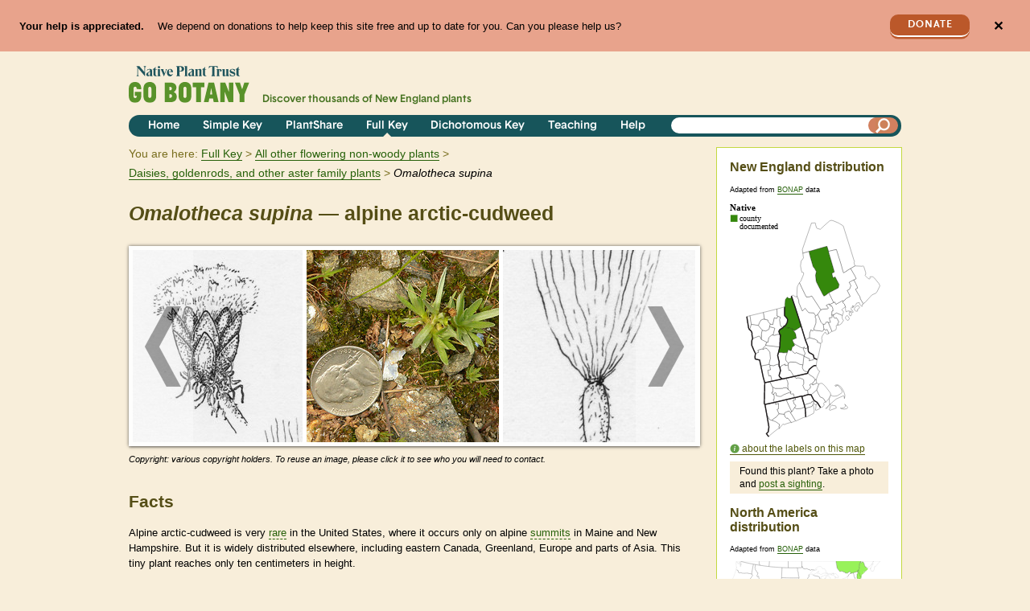

--- FILE ---
content_type: text/html; charset=utf-8
request_url: https://gobotany.nativeplanttrust.org/species/omalotheca/supina/
body_size: 19082
content:

<!DOCTYPE html>
<html lang="en">
    <head>
        <title>Omalotheca supina 
(alpine arctic-cudweed):
            Go Botany</title>
        <meta charset="utf-8"><script type="text/javascript">window.NREUM||(NREUM={});NREUM.info={"beacon":"bam.nr-data.net","errorBeacon":"bam.nr-data.net","licenseKey":"1029436591","applicationID":"18123724","transactionName":"YAYGYkQEWhJVVhcMCllMIkNYBkAIW1tMAgpVDBBXWBwaFVVNAksTXgYTRQwWRARXXAYWOkEKAUE=","queueTime":1,"applicationTime":101,"agent":""};
(window.NREUM||(NREUM={})).init={ajax:{deny_list:["bam.nr-data.net"]},feature_flags:["soft_nav"]};(window.NREUM||(NREUM={})).loader_config={licenseKey:"1029436591",applicationID:"18123724",browserID:"18124761"};;/*! For license information please see nr-loader-rum-1.308.0.min.js.LICENSE.txt */
(()=>{var e,t,r={163:(e,t,r)=>{"use strict";r.d(t,{j:()=>E});var n=r(384),i=r(1741);var a=r(2555);r(860).K7.genericEvents;const s="experimental.resources",o="register",c=e=>{if(!e||"string"!=typeof e)return!1;try{document.createDocumentFragment().querySelector(e)}catch{return!1}return!0};var d=r(2614),u=r(944),l=r(8122);const f="[data-nr-mask]",g=e=>(0,l.a)(e,(()=>{const e={feature_flags:[],experimental:{allow_registered_children:!1,resources:!1},mask_selector:"*",block_selector:"[data-nr-block]",mask_input_options:{color:!1,date:!1,"datetime-local":!1,email:!1,month:!1,number:!1,range:!1,search:!1,tel:!1,text:!1,time:!1,url:!1,week:!1,textarea:!1,select:!1,password:!0}};return{ajax:{deny_list:void 0,block_internal:!0,enabled:!0,autoStart:!0},api:{get allow_registered_children(){return e.feature_flags.includes(o)||e.experimental.allow_registered_children},set allow_registered_children(t){e.experimental.allow_registered_children=t},duplicate_registered_data:!1},browser_consent_mode:{enabled:!1},distributed_tracing:{enabled:void 0,exclude_newrelic_header:void 0,cors_use_newrelic_header:void 0,cors_use_tracecontext_headers:void 0,allowed_origins:void 0},get feature_flags(){return e.feature_flags},set feature_flags(t){e.feature_flags=t},generic_events:{enabled:!0,autoStart:!0},harvest:{interval:30},jserrors:{enabled:!0,autoStart:!0},logging:{enabled:!0,autoStart:!0},metrics:{enabled:!0,autoStart:!0},obfuscate:void 0,page_action:{enabled:!0},page_view_event:{enabled:!0,autoStart:!0},page_view_timing:{enabled:!0,autoStart:!0},performance:{capture_marks:!1,capture_measures:!1,capture_detail:!0,resources:{get enabled(){return e.feature_flags.includes(s)||e.experimental.resources},set enabled(t){e.experimental.resources=t},asset_types:[],first_party_domains:[],ignore_newrelic:!0}},privacy:{cookies_enabled:!0},proxy:{assets:void 0,beacon:void 0},session:{expiresMs:d.wk,inactiveMs:d.BB},session_replay:{autoStart:!0,enabled:!1,preload:!1,sampling_rate:10,error_sampling_rate:100,collect_fonts:!1,inline_images:!1,fix_stylesheets:!0,mask_all_inputs:!0,get mask_text_selector(){return e.mask_selector},set mask_text_selector(t){c(t)?e.mask_selector="".concat(t,",").concat(f):""===t||null===t?e.mask_selector=f:(0,u.R)(5,t)},get block_class(){return"nr-block"},get ignore_class(){return"nr-ignore"},get mask_text_class(){return"nr-mask"},get block_selector(){return e.block_selector},set block_selector(t){c(t)?e.block_selector+=",".concat(t):""!==t&&(0,u.R)(6,t)},get mask_input_options(){return e.mask_input_options},set mask_input_options(t){t&&"object"==typeof t?e.mask_input_options={...t,password:!0}:(0,u.R)(7,t)}},session_trace:{enabled:!0,autoStart:!0},soft_navigations:{enabled:!0,autoStart:!0},spa:{enabled:!0,autoStart:!0},ssl:void 0,user_actions:{enabled:!0,elementAttributes:["id","className","tagName","type"]}}})());var p=r(6154),m=r(9324);let h=0;const v={buildEnv:m.F3,distMethod:m.Xs,version:m.xv,originTime:p.WN},b={consented:!1},y={appMetadata:{},get consented(){return this.session?.state?.consent||b.consented},set consented(e){b.consented=e},customTransaction:void 0,denyList:void 0,disabled:!1,harvester:void 0,isolatedBacklog:!1,isRecording:!1,loaderType:void 0,maxBytes:3e4,obfuscator:void 0,onerror:void 0,ptid:void 0,releaseIds:{},session:void 0,timeKeeper:void 0,registeredEntities:[],jsAttributesMetadata:{bytes:0},get harvestCount(){return++h}},_=e=>{const t=(0,l.a)(e,y),r=Object.keys(v).reduce((e,t)=>(e[t]={value:v[t],writable:!1,configurable:!0,enumerable:!0},e),{});return Object.defineProperties(t,r)};var w=r(5701);const x=e=>{const t=e.startsWith("http");e+="/",r.p=t?e:"https://"+e};var R=r(7836),k=r(3241);const A={accountID:void 0,trustKey:void 0,agentID:void 0,licenseKey:void 0,applicationID:void 0,xpid:void 0},S=e=>(0,l.a)(e,A),T=new Set;function E(e,t={},r,s){let{init:o,info:c,loader_config:d,runtime:u={},exposed:l=!0}=t;if(!c){const e=(0,n.pV)();o=e.init,c=e.info,d=e.loader_config}e.init=g(o||{}),e.loader_config=S(d||{}),c.jsAttributes??={},p.bv&&(c.jsAttributes.isWorker=!0),e.info=(0,a.D)(c);const f=e.init,m=[c.beacon,c.errorBeacon];T.has(e.agentIdentifier)||(f.proxy.assets&&(x(f.proxy.assets),m.push(f.proxy.assets)),f.proxy.beacon&&m.push(f.proxy.beacon),e.beacons=[...m],function(e){const t=(0,n.pV)();Object.getOwnPropertyNames(i.W.prototype).forEach(r=>{const n=i.W.prototype[r];if("function"!=typeof n||"constructor"===n)return;let a=t[r];e[r]&&!1!==e.exposed&&"micro-agent"!==e.runtime?.loaderType&&(t[r]=(...t)=>{const n=e[r](...t);return a?a(...t):n})})}(e),(0,n.US)("activatedFeatures",w.B)),u.denyList=[...f.ajax.deny_list||[],...f.ajax.block_internal?m:[]],u.ptid=e.agentIdentifier,u.loaderType=r,e.runtime=_(u),T.has(e.agentIdentifier)||(e.ee=R.ee.get(e.agentIdentifier),e.exposed=l,(0,k.W)({agentIdentifier:e.agentIdentifier,drained:!!w.B?.[e.agentIdentifier],type:"lifecycle",name:"initialize",feature:void 0,data:e.config})),T.add(e.agentIdentifier)}},384:(e,t,r)=>{"use strict";r.d(t,{NT:()=>s,US:()=>u,Zm:()=>o,bQ:()=>d,dV:()=>c,pV:()=>l});var n=r(6154),i=r(1863),a=r(1910);const s={beacon:"bam.nr-data.net",errorBeacon:"bam.nr-data.net"};function o(){return n.gm.NREUM||(n.gm.NREUM={}),void 0===n.gm.newrelic&&(n.gm.newrelic=n.gm.NREUM),n.gm.NREUM}function c(){let e=o();return e.o||(e.o={ST:n.gm.setTimeout,SI:n.gm.setImmediate||n.gm.setInterval,CT:n.gm.clearTimeout,XHR:n.gm.XMLHttpRequest,REQ:n.gm.Request,EV:n.gm.Event,PR:n.gm.Promise,MO:n.gm.MutationObserver,FETCH:n.gm.fetch,WS:n.gm.WebSocket},(0,a.i)(...Object.values(e.o))),e}function d(e,t){let r=o();r.initializedAgents??={},t.initializedAt={ms:(0,i.t)(),date:new Date},r.initializedAgents[e]=t}function u(e,t){o()[e]=t}function l(){return function(){let e=o();const t=e.info||{};e.info={beacon:s.beacon,errorBeacon:s.errorBeacon,...t}}(),function(){let e=o();const t=e.init||{};e.init={...t}}(),c(),function(){let e=o();const t=e.loader_config||{};e.loader_config={...t}}(),o()}},782:(e,t,r)=>{"use strict";r.d(t,{T:()=>n});const n=r(860).K7.pageViewTiming},860:(e,t,r)=>{"use strict";r.d(t,{$J:()=>u,K7:()=>c,P3:()=>d,XX:()=>i,Yy:()=>o,df:()=>a,qY:()=>n,v4:()=>s});const n="events",i="jserrors",a="browser/blobs",s="rum",o="browser/logs",c={ajax:"ajax",genericEvents:"generic_events",jserrors:i,logging:"logging",metrics:"metrics",pageAction:"page_action",pageViewEvent:"page_view_event",pageViewTiming:"page_view_timing",sessionReplay:"session_replay",sessionTrace:"session_trace",softNav:"soft_navigations",spa:"spa"},d={[c.pageViewEvent]:1,[c.pageViewTiming]:2,[c.metrics]:3,[c.jserrors]:4,[c.spa]:5,[c.ajax]:6,[c.sessionTrace]:7,[c.softNav]:8,[c.sessionReplay]:9,[c.logging]:10,[c.genericEvents]:11},u={[c.pageViewEvent]:s,[c.pageViewTiming]:n,[c.ajax]:n,[c.spa]:n,[c.softNav]:n,[c.metrics]:i,[c.jserrors]:i,[c.sessionTrace]:a,[c.sessionReplay]:a,[c.logging]:o,[c.genericEvents]:"ins"}},944:(e,t,r)=>{"use strict";r.d(t,{R:()=>i});var n=r(3241);function i(e,t){"function"==typeof console.debug&&(console.debug("New Relic Warning: https://github.com/newrelic/newrelic-browser-agent/blob/main/docs/warning-codes.md#".concat(e),t),(0,n.W)({agentIdentifier:null,drained:null,type:"data",name:"warn",feature:"warn",data:{code:e,secondary:t}}))}},1687:(e,t,r)=>{"use strict";r.d(t,{Ak:()=>d,Ze:()=>f,x3:()=>u});var n=r(3241),i=r(7836),a=r(3606),s=r(860),o=r(2646);const c={};function d(e,t){const r={staged:!1,priority:s.P3[t]||0};l(e),c[e].get(t)||c[e].set(t,r)}function u(e,t){e&&c[e]&&(c[e].get(t)&&c[e].delete(t),p(e,t,!1),c[e].size&&g(e))}function l(e){if(!e)throw new Error("agentIdentifier required");c[e]||(c[e]=new Map)}function f(e="",t="feature",r=!1){if(l(e),!e||!c[e].get(t)||r)return p(e,t);c[e].get(t).staged=!0,g(e)}function g(e){const t=Array.from(c[e]);t.every(([e,t])=>t.staged)&&(t.sort((e,t)=>e[1].priority-t[1].priority),t.forEach(([t])=>{c[e].delete(t),p(e,t)}))}function p(e,t,r=!0){const s=e?i.ee.get(e):i.ee,c=a.i.handlers;if(!s.aborted&&s.backlog&&c){if((0,n.W)({agentIdentifier:e,type:"lifecycle",name:"drain",feature:t}),r){const e=s.backlog[t],r=c[t];if(r){for(let t=0;e&&t<e.length;++t)m(e[t],r);Object.entries(r).forEach(([e,t])=>{Object.values(t||{}).forEach(t=>{t[0]?.on&&t[0]?.context()instanceof o.y&&t[0].on(e,t[1])})})}}s.isolatedBacklog||delete c[t],s.backlog[t]=null,s.emit("drain-"+t,[])}}function m(e,t){var r=e[1];Object.values(t[r]||{}).forEach(t=>{var r=e[0];if(t[0]===r){var n=t[1],i=e[3],a=e[2];n.apply(i,a)}})}},1738:(e,t,r)=>{"use strict";r.d(t,{U:()=>g,Y:()=>f});var n=r(3241),i=r(9908),a=r(1863),s=r(944),o=r(5701),c=r(3969),d=r(8362),u=r(860),l=r(4261);function f(e,t,r,a){const f=a||r;!f||f[e]&&f[e]!==d.d.prototype[e]||(f[e]=function(){(0,i.p)(c.xV,["API/"+e+"/called"],void 0,u.K7.metrics,r.ee),(0,n.W)({agentIdentifier:r.agentIdentifier,drained:!!o.B?.[r.agentIdentifier],type:"data",name:"api",feature:l.Pl+e,data:{}});try{return t.apply(this,arguments)}catch(e){(0,s.R)(23,e)}})}function g(e,t,r,n,s){const o=e.info;null===r?delete o.jsAttributes[t]:o.jsAttributes[t]=r,(s||null===r)&&(0,i.p)(l.Pl+n,[(0,a.t)(),t,r],void 0,"session",e.ee)}},1741:(e,t,r)=>{"use strict";r.d(t,{W:()=>a});var n=r(944),i=r(4261);class a{#e(e,...t){if(this[e]!==a.prototype[e])return this[e](...t);(0,n.R)(35,e)}addPageAction(e,t){return this.#e(i.hG,e,t)}register(e){return this.#e(i.eY,e)}recordCustomEvent(e,t){return this.#e(i.fF,e,t)}setPageViewName(e,t){return this.#e(i.Fw,e,t)}setCustomAttribute(e,t,r){return this.#e(i.cD,e,t,r)}noticeError(e,t){return this.#e(i.o5,e,t)}setUserId(e,t=!1){return this.#e(i.Dl,e,t)}setApplicationVersion(e){return this.#e(i.nb,e)}setErrorHandler(e){return this.#e(i.bt,e)}addRelease(e,t){return this.#e(i.k6,e,t)}log(e,t){return this.#e(i.$9,e,t)}start(){return this.#e(i.d3)}finished(e){return this.#e(i.BL,e)}recordReplay(){return this.#e(i.CH)}pauseReplay(){return this.#e(i.Tb)}addToTrace(e){return this.#e(i.U2,e)}setCurrentRouteName(e){return this.#e(i.PA,e)}interaction(e){return this.#e(i.dT,e)}wrapLogger(e,t,r){return this.#e(i.Wb,e,t,r)}measure(e,t){return this.#e(i.V1,e,t)}consent(e){return this.#e(i.Pv,e)}}},1863:(e,t,r)=>{"use strict";function n(){return Math.floor(performance.now())}r.d(t,{t:()=>n})},1910:(e,t,r)=>{"use strict";r.d(t,{i:()=>a});var n=r(944);const i=new Map;function a(...e){return e.every(e=>{if(i.has(e))return i.get(e);const t="function"==typeof e?e.toString():"",r=t.includes("[native code]"),a=t.includes("nrWrapper");return r||a||(0,n.R)(64,e?.name||t),i.set(e,r),r})}},2555:(e,t,r)=>{"use strict";r.d(t,{D:()=>o,f:()=>s});var n=r(384),i=r(8122);const a={beacon:n.NT.beacon,errorBeacon:n.NT.errorBeacon,licenseKey:void 0,applicationID:void 0,sa:void 0,queueTime:void 0,applicationTime:void 0,ttGuid:void 0,user:void 0,account:void 0,product:void 0,extra:void 0,jsAttributes:{},userAttributes:void 0,atts:void 0,transactionName:void 0,tNamePlain:void 0};function s(e){try{return!!e.licenseKey&&!!e.errorBeacon&&!!e.applicationID}catch(e){return!1}}const o=e=>(0,i.a)(e,a)},2614:(e,t,r)=>{"use strict";r.d(t,{BB:()=>s,H3:()=>n,g:()=>d,iL:()=>c,tS:()=>o,uh:()=>i,wk:()=>a});const n="NRBA",i="SESSION",a=144e5,s=18e5,o={STARTED:"session-started",PAUSE:"session-pause",RESET:"session-reset",RESUME:"session-resume",UPDATE:"session-update"},c={SAME_TAB:"same-tab",CROSS_TAB:"cross-tab"},d={OFF:0,FULL:1,ERROR:2}},2646:(e,t,r)=>{"use strict";r.d(t,{y:()=>n});class n{constructor(e){this.contextId=e}}},2843:(e,t,r)=>{"use strict";r.d(t,{G:()=>a,u:()=>i});var n=r(3878);function i(e,t=!1,r,i){(0,n.DD)("visibilitychange",function(){if(t)return void("hidden"===document.visibilityState&&e());e(document.visibilityState)},r,i)}function a(e,t,r){(0,n.sp)("pagehide",e,t,r)}},3241:(e,t,r)=>{"use strict";r.d(t,{W:()=>a});var n=r(6154);const i="newrelic";function a(e={}){try{n.gm.dispatchEvent(new CustomEvent(i,{detail:e}))}catch(e){}}},3606:(e,t,r)=>{"use strict";r.d(t,{i:()=>a});var n=r(9908);a.on=s;var i=a.handlers={};function a(e,t,r,a){s(a||n.d,i,e,t,r)}function s(e,t,r,i,a){a||(a="feature"),e||(e=n.d);var s=t[a]=t[a]||{};(s[r]=s[r]||[]).push([e,i])}},3878:(e,t,r)=>{"use strict";function n(e,t){return{capture:e,passive:!1,signal:t}}function i(e,t,r=!1,i){window.addEventListener(e,t,n(r,i))}function a(e,t,r=!1,i){document.addEventListener(e,t,n(r,i))}r.d(t,{DD:()=>a,jT:()=>n,sp:()=>i})},3969:(e,t,r)=>{"use strict";r.d(t,{TZ:()=>n,XG:()=>o,rs:()=>i,xV:()=>s,z_:()=>a});const n=r(860).K7.metrics,i="sm",a="cm",s="storeSupportabilityMetrics",o="storeEventMetrics"},4234:(e,t,r)=>{"use strict";r.d(t,{W:()=>a});var n=r(7836),i=r(1687);class a{constructor(e,t){this.agentIdentifier=e,this.ee=n.ee.get(e),this.featureName=t,this.blocked=!1}deregisterDrain(){(0,i.x3)(this.agentIdentifier,this.featureName)}}},4261:(e,t,r)=>{"use strict";r.d(t,{$9:()=>d,BL:()=>o,CH:()=>g,Dl:()=>_,Fw:()=>y,PA:()=>h,Pl:()=>n,Pv:()=>k,Tb:()=>l,U2:()=>a,V1:()=>R,Wb:()=>x,bt:()=>b,cD:()=>v,d3:()=>w,dT:()=>c,eY:()=>p,fF:()=>f,hG:()=>i,k6:()=>s,nb:()=>m,o5:()=>u});const n="api-",i="addPageAction",a="addToTrace",s="addRelease",o="finished",c="interaction",d="log",u="noticeError",l="pauseReplay",f="recordCustomEvent",g="recordReplay",p="register",m="setApplicationVersion",h="setCurrentRouteName",v="setCustomAttribute",b="setErrorHandler",y="setPageViewName",_="setUserId",w="start",x="wrapLogger",R="measure",k="consent"},5289:(e,t,r)=>{"use strict";r.d(t,{GG:()=>s,Qr:()=>c,sB:()=>o});var n=r(3878),i=r(6389);function a(){return"undefined"==typeof document||"complete"===document.readyState}function s(e,t){if(a())return e();const r=(0,i.J)(e),s=setInterval(()=>{a()&&(clearInterval(s),r())},500);(0,n.sp)("load",r,t)}function o(e){if(a())return e();(0,n.DD)("DOMContentLoaded",e)}function c(e){if(a())return e();(0,n.sp)("popstate",e)}},5607:(e,t,r)=>{"use strict";r.d(t,{W:()=>n});const n=(0,r(9566).bz)()},5701:(e,t,r)=>{"use strict";r.d(t,{B:()=>a,t:()=>s});var n=r(3241);const i=new Set,a={};function s(e,t){const r=t.agentIdentifier;a[r]??={},e&&"object"==typeof e&&(i.has(r)||(t.ee.emit("rumresp",[e]),a[r]=e,i.add(r),(0,n.W)({agentIdentifier:r,loaded:!0,drained:!0,type:"lifecycle",name:"load",feature:void 0,data:e})))}},6154:(e,t,r)=>{"use strict";r.d(t,{OF:()=>c,RI:()=>i,WN:()=>u,bv:()=>a,eN:()=>l,gm:()=>s,mw:()=>o,sb:()=>d});var n=r(1863);const i="undefined"!=typeof window&&!!window.document,a="undefined"!=typeof WorkerGlobalScope&&("undefined"!=typeof self&&self instanceof WorkerGlobalScope&&self.navigator instanceof WorkerNavigator||"undefined"!=typeof globalThis&&globalThis instanceof WorkerGlobalScope&&globalThis.navigator instanceof WorkerNavigator),s=i?window:"undefined"!=typeof WorkerGlobalScope&&("undefined"!=typeof self&&self instanceof WorkerGlobalScope&&self||"undefined"!=typeof globalThis&&globalThis instanceof WorkerGlobalScope&&globalThis),o=Boolean("hidden"===s?.document?.visibilityState),c=/iPad|iPhone|iPod/.test(s.navigator?.userAgent),d=c&&"undefined"==typeof SharedWorker,u=((()=>{const e=s.navigator?.userAgent?.match(/Firefox[/\s](\d+\.\d+)/);Array.isArray(e)&&e.length>=2&&e[1]})(),Date.now()-(0,n.t)()),l=()=>"undefined"!=typeof PerformanceNavigationTiming&&s?.performance?.getEntriesByType("navigation")?.[0]?.responseStart},6389:(e,t,r)=>{"use strict";function n(e,t=500,r={}){const n=r?.leading||!1;let i;return(...r)=>{n&&void 0===i&&(e.apply(this,r),i=setTimeout(()=>{i=clearTimeout(i)},t)),n||(clearTimeout(i),i=setTimeout(()=>{e.apply(this,r)},t))}}function i(e){let t=!1;return(...r)=>{t||(t=!0,e.apply(this,r))}}r.d(t,{J:()=>i,s:()=>n})},6630:(e,t,r)=>{"use strict";r.d(t,{T:()=>n});const n=r(860).K7.pageViewEvent},7699:(e,t,r)=>{"use strict";r.d(t,{It:()=>a,KC:()=>o,No:()=>i,qh:()=>s});var n=r(860);const i=16e3,a=1e6,s="SESSION_ERROR",o={[n.K7.logging]:!0,[n.K7.genericEvents]:!1,[n.K7.jserrors]:!1,[n.K7.ajax]:!1}},7836:(e,t,r)=>{"use strict";r.d(t,{P:()=>o,ee:()=>c});var n=r(384),i=r(8990),a=r(2646),s=r(5607);const o="nr@context:".concat(s.W),c=function e(t,r){var n={},s={},u={},l=!1;try{l=16===r.length&&d.initializedAgents?.[r]?.runtime.isolatedBacklog}catch(e){}var f={on:p,addEventListener:p,removeEventListener:function(e,t){var r=n[e];if(!r)return;for(var i=0;i<r.length;i++)r[i]===t&&r.splice(i,1)},emit:function(e,r,n,i,a){!1!==a&&(a=!0);if(c.aborted&&!i)return;t&&a&&t.emit(e,r,n);var o=g(n);m(e).forEach(e=>{e.apply(o,r)});var d=v()[s[e]];d&&d.push([f,e,r,o]);return o},get:h,listeners:m,context:g,buffer:function(e,t){const r=v();if(t=t||"feature",f.aborted)return;Object.entries(e||{}).forEach(([e,n])=>{s[n]=t,t in r||(r[t]=[])})},abort:function(){f._aborted=!0,Object.keys(f.backlog).forEach(e=>{delete f.backlog[e]})},isBuffering:function(e){return!!v()[s[e]]},debugId:r,backlog:l?{}:t&&"object"==typeof t.backlog?t.backlog:{},isolatedBacklog:l};return Object.defineProperty(f,"aborted",{get:()=>{let e=f._aborted||!1;return e||(t&&(e=t.aborted),e)}}),f;function g(e){return e&&e instanceof a.y?e:e?(0,i.I)(e,o,()=>new a.y(o)):new a.y(o)}function p(e,t){n[e]=m(e).concat(t)}function m(e){return n[e]||[]}function h(t){return u[t]=u[t]||e(f,t)}function v(){return f.backlog}}(void 0,"globalEE"),d=(0,n.Zm)();d.ee||(d.ee=c)},8122:(e,t,r)=>{"use strict";r.d(t,{a:()=>i});var n=r(944);function i(e,t){try{if(!e||"object"!=typeof e)return(0,n.R)(3);if(!t||"object"!=typeof t)return(0,n.R)(4);const r=Object.create(Object.getPrototypeOf(t),Object.getOwnPropertyDescriptors(t)),a=0===Object.keys(r).length?e:r;for(let s in a)if(void 0!==e[s])try{if(null===e[s]){r[s]=null;continue}Array.isArray(e[s])&&Array.isArray(t[s])?r[s]=Array.from(new Set([...e[s],...t[s]])):"object"==typeof e[s]&&"object"==typeof t[s]?r[s]=i(e[s],t[s]):r[s]=e[s]}catch(e){r[s]||(0,n.R)(1,e)}return r}catch(e){(0,n.R)(2,e)}}},8362:(e,t,r)=>{"use strict";r.d(t,{d:()=>a});var n=r(9566),i=r(1741);class a extends i.W{agentIdentifier=(0,n.LA)(16)}},8374:(e,t,r)=>{r.nc=(()=>{try{return document?.currentScript?.nonce}catch(e){}return""})()},8990:(e,t,r)=>{"use strict";r.d(t,{I:()=>i});var n=Object.prototype.hasOwnProperty;function i(e,t,r){if(n.call(e,t))return e[t];var i=r();if(Object.defineProperty&&Object.keys)try{return Object.defineProperty(e,t,{value:i,writable:!0,enumerable:!1}),i}catch(e){}return e[t]=i,i}},9324:(e,t,r)=>{"use strict";r.d(t,{F3:()=>i,Xs:()=>a,xv:()=>n});const n="1.308.0",i="PROD",a="CDN"},9566:(e,t,r)=>{"use strict";r.d(t,{LA:()=>o,bz:()=>s});var n=r(6154);const i="xxxxxxxx-xxxx-4xxx-yxxx-xxxxxxxxxxxx";function a(e,t){return e?15&e[t]:16*Math.random()|0}function s(){const e=n.gm?.crypto||n.gm?.msCrypto;let t,r=0;return e&&e.getRandomValues&&(t=e.getRandomValues(new Uint8Array(30))),i.split("").map(e=>"x"===e?a(t,r++).toString(16):"y"===e?(3&a()|8).toString(16):e).join("")}function o(e){const t=n.gm?.crypto||n.gm?.msCrypto;let r,i=0;t&&t.getRandomValues&&(r=t.getRandomValues(new Uint8Array(e)));const s=[];for(var o=0;o<e;o++)s.push(a(r,i++).toString(16));return s.join("")}},9908:(e,t,r)=>{"use strict";r.d(t,{d:()=>n,p:()=>i});var n=r(7836).ee.get("handle");function i(e,t,r,i,a){a?(a.buffer([e],i),a.emit(e,t,r)):(n.buffer([e],i),n.emit(e,t,r))}}},n={};function i(e){var t=n[e];if(void 0!==t)return t.exports;var a=n[e]={exports:{}};return r[e](a,a.exports,i),a.exports}i.m=r,i.d=(e,t)=>{for(var r in t)i.o(t,r)&&!i.o(e,r)&&Object.defineProperty(e,r,{enumerable:!0,get:t[r]})},i.f={},i.e=e=>Promise.all(Object.keys(i.f).reduce((t,r)=>(i.f[r](e,t),t),[])),i.u=e=>"nr-rum-1.308.0.min.js",i.o=(e,t)=>Object.prototype.hasOwnProperty.call(e,t),e={},t="NRBA-1.308.0.PROD:",i.l=(r,n,a,s)=>{if(e[r])e[r].push(n);else{var o,c;if(void 0!==a)for(var d=document.getElementsByTagName("script"),u=0;u<d.length;u++){var l=d[u];if(l.getAttribute("src")==r||l.getAttribute("data-webpack")==t+a){o=l;break}}if(!o){c=!0;var f={296:"sha512-+MIMDsOcckGXa1EdWHqFNv7P+JUkd5kQwCBr3KE6uCvnsBNUrdSt4a/3/L4j4TxtnaMNjHpza2/erNQbpacJQA=="};(o=document.createElement("script")).charset="utf-8",i.nc&&o.setAttribute("nonce",i.nc),o.setAttribute("data-webpack",t+a),o.src=r,0!==o.src.indexOf(window.location.origin+"/")&&(o.crossOrigin="anonymous"),f[s]&&(o.integrity=f[s])}e[r]=[n];var g=(t,n)=>{o.onerror=o.onload=null,clearTimeout(p);var i=e[r];if(delete e[r],o.parentNode&&o.parentNode.removeChild(o),i&&i.forEach(e=>e(n)),t)return t(n)},p=setTimeout(g.bind(null,void 0,{type:"timeout",target:o}),12e4);o.onerror=g.bind(null,o.onerror),o.onload=g.bind(null,o.onload),c&&document.head.appendChild(o)}},i.r=e=>{"undefined"!=typeof Symbol&&Symbol.toStringTag&&Object.defineProperty(e,Symbol.toStringTag,{value:"Module"}),Object.defineProperty(e,"__esModule",{value:!0})},i.p="https://js-agent.newrelic.com/",(()=>{var e={374:0,840:0};i.f.j=(t,r)=>{var n=i.o(e,t)?e[t]:void 0;if(0!==n)if(n)r.push(n[2]);else{var a=new Promise((r,i)=>n=e[t]=[r,i]);r.push(n[2]=a);var s=i.p+i.u(t),o=new Error;i.l(s,r=>{if(i.o(e,t)&&(0!==(n=e[t])&&(e[t]=void 0),n)){var a=r&&("load"===r.type?"missing":r.type),s=r&&r.target&&r.target.src;o.message="Loading chunk "+t+" failed: ("+a+": "+s+")",o.name="ChunkLoadError",o.type=a,o.request=s,n[1](o)}},"chunk-"+t,t)}};var t=(t,r)=>{var n,a,[s,o,c]=r,d=0;if(s.some(t=>0!==e[t])){for(n in o)i.o(o,n)&&(i.m[n]=o[n]);if(c)c(i)}for(t&&t(r);d<s.length;d++)a=s[d],i.o(e,a)&&e[a]&&e[a][0](),e[a]=0},r=self["webpackChunk:NRBA-1.308.0.PROD"]=self["webpackChunk:NRBA-1.308.0.PROD"]||[];r.forEach(t.bind(null,0)),r.push=t.bind(null,r.push.bind(r))})(),(()=>{"use strict";i(8374);var e=i(8362),t=i(860);const r=Object.values(t.K7);var n=i(163);var a=i(9908),s=i(1863),o=i(4261),c=i(1738);var d=i(1687),u=i(4234),l=i(5289),f=i(6154),g=i(944),p=i(384);const m=e=>f.RI&&!0===e?.privacy.cookies_enabled;function h(e){return!!(0,p.dV)().o.MO&&m(e)&&!0===e?.session_trace.enabled}var v=i(6389),b=i(7699);class y extends u.W{constructor(e,t){super(e.agentIdentifier,t),this.agentRef=e,this.abortHandler=void 0,this.featAggregate=void 0,this.loadedSuccessfully=void 0,this.onAggregateImported=new Promise(e=>{this.loadedSuccessfully=e}),this.deferred=Promise.resolve(),!1===e.init[this.featureName].autoStart?this.deferred=new Promise((t,r)=>{this.ee.on("manual-start-all",(0,v.J)(()=>{(0,d.Ak)(e.agentIdentifier,this.featureName),t()}))}):(0,d.Ak)(e.agentIdentifier,t)}importAggregator(e,t,r={}){if(this.featAggregate)return;const n=async()=>{let n;await this.deferred;try{if(m(e.init)){const{setupAgentSession:t}=await i.e(296).then(i.bind(i,3305));n=t(e)}}catch(e){(0,g.R)(20,e),this.ee.emit("internal-error",[e]),(0,a.p)(b.qh,[e],void 0,this.featureName,this.ee)}try{if(!this.#t(this.featureName,n,e.init))return(0,d.Ze)(this.agentIdentifier,this.featureName),void this.loadedSuccessfully(!1);const{Aggregate:i}=await t();this.featAggregate=new i(e,r),e.runtime.harvester.initializedAggregates.push(this.featAggregate),this.loadedSuccessfully(!0)}catch(e){(0,g.R)(34,e),this.abortHandler?.(),(0,d.Ze)(this.agentIdentifier,this.featureName,!0),this.loadedSuccessfully(!1),this.ee&&this.ee.abort()}};f.RI?(0,l.GG)(()=>n(),!0):n()}#t(e,r,n){if(this.blocked)return!1;switch(e){case t.K7.sessionReplay:return h(n)&&!!r;case t.K7.sessionTrace:return!!r;default:return!0}}}var _=i(6630),w=i(2614),x=i(3241);class R extends y{static featureName=_.T;constructor(e){var t;super(e,_.T),this.setupInspectionEvents(e.agentIdentifier),t=e,(0,c.Y)(o.Fw,function(e,r){"string"==typeof e&&("/"!==e.charAt(0)&&(e="/"+e),t.runtime.customTransaction=(r||"http://custom.transaction")+e,(0,a.p)(o.Pl+o.Fw,[(0,s.t)()],void 0,void 0,t.ee))},t),this.importAggregator(e,()=>i.e(296).then(i.bind(i,3943)))}setupInspectionEvents(e){const t=(t,r)=>{t&&(0,x.W)({agentIdentifier:e,timeStamp:t.timeStamp,loaded:"complete"===t.target.readyState,type:"window",name:r,data:t.target.location+""})};(0,l.sB)(e=>{t(e,"DOMContentLoaded")}),(0,l.GG)(e=>{t(e,"load")}),(0,l.Qr)(e=>{t(e,"navigate")}),this.ee.on(w.tS.UPDATE,(t,r)=>{(0,x.W)({agentIdentifier:e,type:"lifecycle",name:"session",data:r})})}}class k extends e.d{constructor(e){var t;(super(),f.gm)?(this.features={},(0,p.bQ)(this.agentIdentifier,this),this.desiredFeatures=new Set(e.features||[]),this.desiredFeatures.add(R),(0,n.j)(this,e,e.loaderType||"agent"),t=this,(0,c.Y)(o.cD,function(e,r,n=!1){if("string"==typeof e){if(["string","number","boolean"].includes(typeof r)||null===r)return(0,c.U)(t,e,r,o.cD,n);(0,g.R)(40,typeof r)}else(0,g.R)(39,typeof e)},t),function(e){(0,c.Y)(o.Dl,function(t,r=!1){if("string"!=typeof t&&null!==t)return void(0,g.R)(41,typeof t);const n=e.info.jsAttributes["enduser.id"];r&&null!=n&&n!==t?(0,a.p)(o.Pl+"setUserIdAndResetSession",[t],void 0,"session",e.ee):(0,c.U)(e,"enduser.id",t,o.Dl,!0)},e)}(this),function(e){(0,c.Y)(o.nb,function(t){if("string"==typeof t||null===t)return(0,c.U)(e,"application.version",t,o.nb,!1);(0,g.R)(42,typeof t)},e)}(this),function(e){(0,c.Y)(o.d3,function(){e.ee.emit("manual-start-all")},e)}(this),function(e){(0,c.Y)(o.Pv,function(t=!0){if("boolean"==typeof t){if((0,a.p)(o.Pl+o.Pv,[t],void 0,"session",e.ee),e.runtime.consented=t,t){const t=e.features.page_view_event;t.onAggregateImported.then(e=>{const r=t.featAggregate;e&&!r.sentRum&&r.sendRum()})}}else(0,g.R)(65,typeof t)},e)}(this),this.run()):(0,g.R)(21)}get config(){return{info:this.info,init:this.init,loader_config:this.loader_config,runtime:this.runtime}}get api(){return this}run(){try{const e=function(e){const t={};return r.forEach(r=>{t[r]=!!e[r]?.enabled}),t}(this.init),n=[...this.desiredFeatures];n.sort((e,r)=>t.P3[e.featureName]-t.P3[r.featureName]),n.forEach(r=>{if(!e[r.featureName]&&r.featureName!==t.K7.pageViewEvent)return;if(r.featureName===t.K7.spa)return void(0,g.R)(67);const n=function(e){switch(e){case t.K7.ajax:return[t.K7.jserrors];case t.K7.sessionTrace:return[t.K7.ajax,t.K7.pageViewEvent];case t.K7.sessionReplay:return[t.K7.sessionTrace];case t.K7.pageViewTiming:return[t.K7.pageViewEvent];default:return[]}}(r.featureName).filter(e=>!(e in this.features));n.length>0&&(0,g.R)(36,{targetFeature:r.featureName,missingDependencies:n}),this.features[r.featureName]=new r(this)})}catch(e){(0,g.R)(22,e);for(const e in this.features)this.features[e].abortHandler?.();const t=(0,p.Zm)();delete t.initializedAgents[this.agentIdentifier]?.features,delete this.sharedAggregator;return t.ee.get(this.agentIdentifier).abort(),!1}}}var A=i(2843),S=i(782);class T extends y{static featureName=S.T;constructor(e){super(e,S.T),f.RI&&((0,A.u)(()=>(0,a.p)("docHidden",[(0,s.t)()],void 0,S.T,this.ee),!0),(0,A.G)(()=>(0,a.p)("winPagehide",[(0,s.t)()],void 0,S.T,this.ee)),this.importAggregator(e,()=>i.e(296).then(i.bind(i,2117))))}}var E=i(3969);class I extends y{static featureName=E.TZ;constructor(e){super(e,E.TZ),f.RI&&document.addEventListener("securitypolicyviolation",e=>{(0,a.p)(E.xV,["Generic/CSPViolation/Detected"],void 0,this.featureName,this.ee)}),this.importAggregator(e,()=>i.e(296).then(i.bind(i,9623)))}}new k({features:[R,T,I],loaderType:"lite"})})()})();</script>
        <meta name="viewport" content="width=device-width, initial-scale=1">

        <link rel="canonical" href="https://gobotany.nativeplanttrust.org/species/omalotheca/supina/">

        <link rel="apple-touch-icon" sizes="180x180"
            href="/static/images/branding/gb-apple-touch-icon.png">
        <link rel="icon" type="image/png" sizes="32x32"
            href="/static/images/branding/gb-favicon-32x32.png">
        <link rel="icon" type="image/png" sizes="16x16"
            href="/static/images/branding/gb-favicon-16x16.png">
        <link rel="mask-icon"
            href="/static/images/branding/gb-safari-pinned-tab.svg"
            color="#5bbad5">

        
        

        
        

        
        

        
        <link rel="stylesheet"
            href="/static/css/site.css?v=9eacd178">
        
        
        

        

        
        
        
        
    
    <script src="/static/svgweb/svg.js"
        data-path="/static/svgweb/"></script>



            <script>
        API_URL = "/api/";
    </script>

<script>
    /* Get rid of Ember 0.9.8.1 warnings by telling it to go ahead and
       behave like the future. */

    ENV = {
        CP_DEFAULT_CACHEABLE: true,
        VIEW_PRESERVES_CONTEXT: true
    };
</script>


        

        
        

        <!-- PRODUCTION / DEPLOYMENT FILES -->
        
        <script src="/static/js/gobotany.application.js?v=ec27ac24"></script>
        

        

        <script>
            require(['util/suggester_init']);
            
        require(['taxa/species']);


        </script>

        
            
    
    <script async src="https://www.googletagmanager.com/gtag/js?id=UA-137710767-2"></script>
    <script>
        window.dataLayer = window.dataLayer || [];
        function gtag(){dataLayer.push(arguments);}
        gtag('js', new Date());
        gtag('set', {cookie_flags: 'SameSite=None;Secure'});
        gtag('config', 'UA-137710767-2');
    </script>

        

        
    </head>

    <body 
    id="species" class="taxa species species2"

>

        <div id="all">
            <div id="top-message">
                <p><b>Your help is appreciated.</b> We depend on
                donations to help keep this site free and up to date for
                you. Can you please help us?</p>
                <div class="controls">
                    <a class="action-link caps"
                        href="https://46858.blackbaudhosting.com/46858/Online-Flora"
                        >Donate</a>
                    <button class="close" aria-label="Close"
                        onclick="javascript: closeMessageBanner();">
                        &#x2715;
                    </button>
                </div>
            </div>

            
                

    <header class="">
        <div class="container">
            
                <p class="go-botany">
                    <a href="/"><img
                        src="/static/images/layout/npt-gb-logo.svg"
                        alt="Native Plant Trust: Go Botany"></a>
                    <span class="tagline">Discover thousands of
                        <span class="no-break">New England</span>
                        plants</span>
                </p>
                
            
            <nav>
                <a href="javascript:document.getElementById('footer-nav').scrollIntoView();"><span>menu</span></a>
                <ul>
                    
                        
<li class="home"><a href="/">Home</a></li>
<li class="simple"><a href="/simple/">Simple Key</a></li>
<li class="plantshare"><a href="/plantshare/">PlantShare</a></li>
<li class="full"><a href="/full/">Full Key</a></li>
<li class="dkey"><a href="/dkey/">Dichotomous Key</a></li>
<li class="teaching"><a href="/teaching/">Teaching</a></li>
<li class="help"><a href="/help/">Help</a></li>

                    
                </ul>
                
                <div id="search">
                    <form action="/search/" method="get">
                        <input type="text" autocomplete="off"
                            name="q"
                            value=""
                            id="search-suggest"
                            class="suggest"
                            data-suggest-url="/search-suggestions/?q=%s"
                            data-submit-on-select="true">
                        <button type="submit" aria-label="Search">
                            <img src="/static/images/icons/gb-search-icon.svg"
                                alt="">
                        </button>
                    </form>
                </div>
                
            </nav>
        </div>
    </header>
            

            
<div class="content">
    
         


    <div class="container no-sidebar">
        <div id="main" class> 
            
    



<div class="info">

    <div class="basic-info">

        <div id="breadcrumb">
            
                <ul>
                    <li class="label nogloss">You are here:</li>
                    <li class="nogloss"><a href="/full/">Full Key</a></li>
                    <li class="nogloss"><a href="/full/non-monocots/"
                    >All other flowering non-woody plants</a></li>
                    <li class="nogloss">
                    <a href="/full/non-monocots/composites/"
                    >Daisies, goldenrods, and other aster family plants</a></li>
                    <li class="this-page nogloss"><i>Omalotheca</i> <i>supina</i>
                        
                    </li>
                </ul>
            
        </div>

        <div id="name">
            <h1 class="nogloss">
                <span class="scientific"><i>Omalotheca</i> <i>supina</i></span>
                
                    —
                    alpine arctic-cudweed
                       
            </h1>
        </div>

        <div class="img-gallery">
            <div class="frame"></div>
            <div class="img-container">
                <div class="images" id="species-images">
                    
                        <a href="https://newfs.s3.amazonaws.com/taxon-images-1000s1000/Asteraceae/omalotheca-supina-fl-tfeltes.jpg"
                            rel="shadowbox[species]"
                            id="startimage"
                            title="Flowers: Omalotheca supina. ~ By Tess Feltes. ~  Public Domain. ~  ~ U. of New Hampshire
">
                            <img src="https://newfs.s3.amazonaws.com/taxon-images-239x239/Asteraceae/omalotheca-supina-fl-tfeltes.jpg"
                                alt="Flowers: Omalotheca supina. ~ By Tess Feltes. ~  Public Domain. ~  ~ U. of New Hampshire
">
                        </a>
                    
                        <a href="https://newfs.s3.amazonaws.com/taxon-images-1000s1000/Asteraceae/omalotheca-supina-ha-jsachs.jpg"
                            rel="shadowbox[species]"
                            
                            title="Plant form: Omalotheca supina. ~ By Jason Sachs. ~ Copyright &#169; 2026 Jason Sachs. ~ No permission needed for non-commercial uses, with proper credit
">
                            <img src="https://newfs.s3.amazonaws.com/taxon-images-239x239/Asteraceae/omalotheca-supina-ha-jsachs.jpg"
                                alt="Plant form: Omalotheca supina. ~ By Jason Sachs. ~ Copyright &#169; 2026 Jason Sachs. ~ No permission needed for non-commercial uses, with proper credit
">
                        </a>
                    
                        <a href="https://newfs.s3.amazonaws.com/taxon-images-1000s1000/Asteraceae/omalotheca-supina-fr-tfeltes.jpg"
                            rel="shadowbox[species]"
                            
                            title="Fruits: Omalotheca supina. ~ By Tess Feltes. ~  Public Domain. ~  ~ U. of New Hampshire
">
                            <img src="https://newfs.s3.amazonaws.com/taxon-images-239x239/Asteraceae/omalotheca-supina-fr-tfeltes.jpg"
                                alt="Fruits: Omalotheca supina. ~ By Tess Feltes. ~  Public Domain. ~  ~ U. of New Hampshire
">
                        </a>
                    
                        <a href="https://newfs.s3.amazonaws.com/taxon-images-1000s1000/Asteraceae/omalotheca-supina-le-jsachs.jpg"
                            rel="shadowbox[species]"
                            
                            title="Leaves: Omalotheca supina. ~ By Jason Sachs. ~ Copyright &#169; 2026 Jason Sachs. ~ No permission needed for non-commercial uses, with proper credit
">
                            <img src="https://newfs.s3.amazonaws.com/taxon-images-239x239/Asteraceae/omalotheca-supina-le-jsachs.jpg"
                                alt="Leaves: Omalotheca supina. ~ By Jason Sachs. ~ Copyright &#169; 2026 Jason Sachs. ~ No permission needed for non-commercial uses, with proper credit
">
                        </a>
                    
                </div>
            </div>
        </div>
        <p id="images-note">Copyright: various copyright holders. To reuse an
        image, please click it to see who you will need to contact.</p>

        
            
        

        <div id="facts">
            <h2>Facts</h2>
            <p>
                
                    Alpine arctic-cudweed is very rare in the United States, where it occurs only on alpine summits in Maine and New Hampshire. But it is widely distributed elsewhere, including eastern Canada, Greenland, Europe and parts of Asia. This tiny plant reaches only ten centimeters in height.
                
            </p>
        </div>

        <div id="habitat">
            <h2>Habitat</h2>
            <p>
              
              
                Alpine or subalpine zones, mountain summits and plateaus
              
              
            </p>
        </div>

    </div>

    <div class="maps">
        <div id="maps">
            <div class="section map nemap">
                <h2>New England distribution</h2>
                <p>Adapted from <a href="http://www.bonap.org/"
                    title="Biota of North America Program">BONAP</a>
                data</p>


                
                <object
                    data="/api/maps/omalotheca-supina-ne-distribution-map"
                    type="image/svg+xml"
                    title="New England distribution: Omalotheca supina."
                    id="ne-dist-county-map">
                </object>
                

                <div>
                    <a class="definitions-link" href="">about the labels on this map</a>
                </div>

                <div id="legend-definitions" class="hidden">
                    <div class="text-dialog-content">
                    <p class="nogloss"><b>Native:</b> indigenous.</p>
                    <p class="nogloss"><b>Non-native:</b> introduced
                    (intentionally or
                    unintentionally); has become naturalized.</p>
                    <p class="nogloss"><b>County documented:</b> documented
                    to exist in the county by
                    evidence (herbarium specimen, photograph). Also covers
                    those considered historical (not seen in 20 years).
                    <p class="nogloss"><b>State documented:</b> documented
                    to exist in the state, but not documented to a county within
                    the state. Also covers those considered historical (not seen
                    in 20 years).</p>
                    <p class="nogloss">Note: when native and non-native
                    populations both exist in a county, only native status
                    is shown on the map.</p>
                    </div>
                </div>
            
                <p class="found-plant">Found this plant? Take a photo and
                <a href="/plantshare/">post
                a sighting</a>.
                </p>
            </div>

            <div class="section map namap">
                <h2>North America distribution</h2>
                <p>Adapted from <a href="http://www.bonap.org/"
                    title="Biota of North America Program">BONAP</a>
                data</p>


                
                <div>
                    <object tabindex="-1"
                        data="/api/maps/omalotheca-supina-na-distribution-map"
                        type="image/svg+xml"
                        title="North America distribution: &lt;i&gt;Omalotheca supina.&lt;/i&gt;"
                        id="na-dist-county-map">
                    </object>
                </div>
                
                <div class="trans" tabindex="0"
                    aria-label="Enlarge U.S. map"></div>
                <a class="enlarge" href="#" tabindex="-1">
                    <img src="/static/images/icons/zoom.png" alt="">
                    enlarge</a>
            </div>
        </div>
    </div>

    <div class="detailed-info">

        <div id="chars">
            <h2>Characteristics</h2>
            <div class="characteristics">
                
                    
                        <dl>
                            <dt>Habitat</dt>
                            <dd>
                                
                                    terrestrial
                                
                            </dd>
                        </dl>
                    
                        <dl>
                            <dt>New England state</dt>
                            <dd>
                                
                                    <ul class="compact">
                                    
                                        <li>Maine</li>
                                    
                                        <li class="last">New Hampshire</li>
                                    
                                    </ul>
                                
                            </dd>
                        </dl>
                    
                        <dl>
                            <dt>Leaf type</dt>
                            <dd>
                                
                                    leaves are simple (i.e., lobed or unlobed but not separated into leaflets)
                                
                            </dd>
                        </dl>
                    
                        <dl>
                            <dt>Leaf arrangement</dt>
                            <dd>
                                
                                    alternate: there is one leaf per node along the stem
                                
                            </dd>
                        </dl>
                    
                        <dl>
                            <dt>Leaf blade edges</dt>
                            <dd>
                                
                                    the edge of the leaf blade has no teeth or lobes
                                
                            </dd>
                        </dl>
                    
                        <dl>
                            <dt>Flower type in flower heads</dt>
                            <dd>
                                
                                    the flower head has disk flowers only, and lacks the strap-shaped flowers
                                
                            </dd>
                        </dl>
                    
                        <dl>
                            <dt>Ray flower color</dt>
                            <dd>
                                
                                    NA
                                
                            </dd>
                        </dl>
                    
                        <dl>
                            <dt>Tuft or plume on fruit</dt>
                            <dd>
                                
                                    at least a part of the plume is made up of fine bristles
                                
                            </dd>
                        </dl>
                    
                        <dl>
                            <dt>Spines on plant</dt>
                            <dd>
                                
                                    the plant has no spines
                                
                            </dd>
                        </dl>
                    
                        <dl>
                            <dt>Leaf blade length</dt>
                            <dd>
                                
                                    12–30 mm
                                
                            </dd>
                        </dl>
                    
                        <dl>
                            <dt>Flower head width</dt>
                            <dd>
                                
                                    7–8 mm
                                
                            </dd>
                        </dl>
                    
                        <dl>
                            <dt>Disk flower number</dt>
                            <dd>
                                
                                    <ul>
                                    
                                        <li>21-50</li>
                                    
                                        <li class="last">more than 50</li>
                                    
                                    </ul>
                                
                            </dd>
                        </dl>
                    
                
            </div>
            <a class="description-control" href="#"
                >Show all characteristics</a>
            <ul class="full-description">
                
                    <li>
                        <h3 tabindex="0"
                            >Flowers</h3>
                        <div class="characteristics full">
                            
                            <dl>
                                <dt>Bases of bract appendages</dt>
                                <dd>
                                
                                    NA
                                
                                </dd>
                            </dl>
                            
                            <dl>
                                <dt>Bract color</dt>
                                <dd>
                                
                                    the bracts are not colored or tinged with pink, red or purple
                                
                                </dd>
                            </dl>
                            
                            <dl>
                                <dt>Bract cycle number</dt>
                                <dd>
                                
                                    <ul>
                                    
                                        <li>there are three or more cycles of bracts</li>
                                    
                                        <li class="last">there are two main cycles of bracts</li>
                                    
                                    </ul>
                                
                                </dd>
                            </dl>
                            
                            <dl>
                                <dt>Bract keels</dt>
                                <dd>
                                
                                    the bracts do not have keels
                                
                                </dd>
                            </dl>
                            
                            <dl>
                                <dt>Bract outer side hair type</dt>
                                <dd>
                                
                                    <ul>
                                    
                                        <li>the bracts are hairy, with simple hairs on their outer surface</li>
                                    
                                        <li class="last">the bracts are not hairy on their outer surface</li>
                                    
                                    </ul>
                                
                                </dd>
                            </dl>
                            
                            <dl>
                                <dt>Bract outer side hairs</dt>
                                <dd>
                                
                                    <ul>
                                    
                                        <li>the bracts are hairy on their outer surfaces</li>
                                    
                                        <li class="last">the bracts are not hairy on their outer surfaces</li>
                                    
                                    </ul>
                                
                                </dd>
                            </dl>
                            
                            <dl>
                                <dt>Bract shape</dt>
                                <dd>
                                
                                    <ul>
                                    
                                        <li>the main bracts are lanceolate (widest above the base, then taper narrowly towards the tip)</li>
                                    
                                        <li class="last">the main bracts are oblong (roughly rectangular but rounded at the ends)</li>
                                    
                                    </ul>
                                
                                </dd>
                            </dl>
                            
                            <dl>
                                <dt>Bract spines</dt>
                                <dd>
                                
                                    the bracts have no spines
                                
                                </dd>
                            </dl>
                            
                            <dl>
                                <dt>Bract texture</dt>
                                <dd>
                                
                                    the bracts appear thin, flexible and nearly translucent
                                
                                </dd>
                            </dl>
                            
                            <dl>
                                <dt>Bract tip color</dt>
                                <dd>
                                
                                    the tips are a different color from the center of the bract
                                
                                </dd>
                            </dl>
                            
                            <dl>
                                <dt>Bract tip extension appearance</dt>
                                <dd>
                                
                                    NA
                                
                                </dd>
                            </dl>
                            
                            <dl>
                                <dt>Bract tip extension edge</dt>
                                <dd>
                                
                                    there are no projections from the bract tips
                                
                                </dd>
                            </dl>
                            
                            <dl>
                                <dt>Bract tip orientation</dt>
                                <dd>
                                
                                    the bracts are pressed against the plant, or spreading out at the tips
                                
                                </dd>
                            </dl>
                            
                            <dl>
                                <dt>Bract tip shape</dt>
                                <dd>
                                
                                    <ul>
                                    
                                        <li>the tips of the bracts acute (have a sharp point)</li>
                                    
                                        <li class="last">the tips of the bracts are obtuse (have a blunt point)</li>
                                    
                                    </ul>
                                
                                </dd>
                            </dl>
                            
                            <dl>
                                <dt>Bracts</dt>
                                <dd>
                                
                                    there are at least two distinct forms of bracts in different cycles
                                
                                </dd>
                            </dl>
                            
                            <dl>
                                <dt>Disk flower color</dt>
                                <dd>
                                
                                    <ul>
                                    
                                        <li>blue to purple</li>
                                    
                                        <li class="last">white</li>
                                    
                                    </ul>
                                
                                </dd>
                            </dl>
                            
                            <dl>
                                <dt>Disk flower number</dt>
                                <dd>
                                
                                    <ul>
                                    
                                        <li>21-50</li>
                                    
                                        <li class="last">more than 50</li>
                                    
                                    </ul>
                                
                                </dd>
                            </dl>
                            
                            <dl>
                                <dt>Disk flower reproductive parts</dt>
                                <dd>
                                
                                    the disk flower has both pollen- and seed-producing parts
                                
                                </dd>
                            </dl>
                            
                            <dl>
                                <dt>Disk flower shape</dt>
                                <dd>
                                
                                    the disk flower is tube-shaped (cylindrical), or gradually widening like a funnel
                                
                                </dd>
                            </dl>
                            
                            <dl>
                                <dt>Flower head number</dt>
                                <dd>
                                
                                    <ul>
                                    
                                        <li>each flowering stem has four or more flower heads on it</li>
                                    
                                        <li class="last">each flowering stem has only one to three flower heads on it</li>
                                    
                                    </ul>
                                
                                </dd>
                            </dl>
                            
                            <dl>
                                <dt>Flower head outer flowers</dt>
                                <dd>
                                
                                    at the outer edge of the flower head, the flowers have no enlarged lobe or strap, and are of similar size as those in the center of the disk
                                
                                </dd>
                            </dl>
                            
                            <dl>
                                <dt>Flower head platform</dt>
                                <dd>
                                
                                    the base has no bristles or papery scales
                                
                                </dd>
                            </dl>
                            
                            <dl>
                                <dt>Flower head platform surface</dt>
                                <dd>
                                
                                    NA
                                
                                </dd>
                            </dl>
                            
                            <dl>
                                <dt>Flower head position</dt>
                                <dd>
                                
                                    some or all the flower heads are grouped in clusters of two or more
                                
                                </dd>
                            </dl>
                            
                            <dl>
                                <dt>Flower head profile</dt>
                                <dd>
                                
                                    the disk is flat or nearly flat across the top
                                
                                </dd>
                            </dl>
                            
                            <dl>
                                <dt>Flower head shape</dt>
                                <dd>
                                
                                    the flower head is shaped like a cone with the point up
                                
                                </dd>
                            </dl>
                            
                            <dl>
                                <dt>Flower head width</dt>
                                <dd>
                                
                                    7–8 mm
                                
                                </dd>
                            </dl>
                            
                            <dl>
                                <dt>Flower type in flower heads</dt>
                                <dd>
                                
                                    the flower head has disk flowers only, and lacks the strap-shaped flowers
                                
                                </dd>
                            </dl>
                            
                            <dl>
                                <dt>Height of flower head base</dt>
                                <dd>
                                
                                    5–6 mm
                                
                                </dd>
                            </dl>
                            
                            <dl>
                                <dt>Inflorescence  branching (Solidago)</dt>
                                <dd>
                                
                                    NA
                                
                                </dd>
                            </dl>
                            
                            <dl>
                                <dt>Inflorescence shape</dt>
                                <dd>
                                
                                    the inflorescence is not flat-topped but appears rounded, with some flower heads distinctly higher than others
                                
                                </dd>
                            </dl>
                            
                            <dl>
                                <dt>Inflorescence stem</dt>
                                <dd>
                                
                                    hairs are present on the stem of the inflorescence
                                
                                </dd>
                            </dl>
                            
                            <dl>
                                <dt>Ovary cross-section</dt>
                                <dd>
                                
                                    <ul>
                                    
                                        <li>the ovary has five or more corners in cross-section</li>
                                    
                                        <li class="last">the ovary is compressed (flattened)</li>
                                    
                                    </ul>
                                
                                </dd>
                            </dl>
                            
                            <dl>
                                <dt>Ovary hair type</dt>
                                <dd>
                                
                                    the ovary has hairs on it, but the hairs have no glands
                                
                                </dd>
                            </dl>
                            
                            <dl>
                                <dt>Ovary hairs</dt>
                                <dd>
                                
                                    the ovary has hairs on it
                                
                                </dd>
                            </dl>
                            
                            <dl>
                                <dt>Ovary lines or ribs</dt>
                                <dd>
                                
                                    there are no lines or ribs visible on the ovary
                                
                                </dd>
                            </dl>
                            
                            <dl>
                                <dt>Ovary profile</dt>
                                <dd>
                                
                                    in profile, the ovary is roughly egg-shaped, but widest above the middle
                                
                                </dd>
                            </dl>
                            
                            <dl>
                                <dt>Ovary surface</dt>
                                <dd>
                                
                                    the ovary surface is textured with tiny points, bumps or wrinkles
                                
                                </dd>
                            </dl>
                            
                            <dl>
                                <dt>Peduncle hair type</dt>
                                <dd>
                                
                                    the hairs on the peduncles appear tangled or woolly
                                
                                </dd>
                            </dl>
                            
                            <dl>
                                <dt>Peduncle hairs</dt>
                                <dd>
                                
                                    the peduncles are hairy
                                
                                </dd>
                            </dl>
                            
                            <dl>
                                <dt>Ray flower color</dt>
                                <dd>
                                
                                    NA
                                
                                </dd>
                            </dl>
                            
                            <dl>
                                <dt>Ray flower reproductive parts</dt>
                                <dd>
                                
                                    NA
                                
                                </dd>
                            </dl>
                            
                            <dl>
                                <dt>Ray flowers</dt>
                                <dd>
                                
                                    0
                                
                                </dd>
                            </dl>
                            
                            <dl>
                                <dt>Ray length</dt>
                                <dd>
                                
                                    0 mm
                                
                                </dd>
                            </dl>
                            
                            <dl>
                                <dt>Reproductive system</dt>
                                <dd>
                                
                                    some of the flowers on the plant have only carpels or stamens, while others have both carpels and stamens
                                
                                </dd>
                            </dl>
                            
                            <dl>
                                <dt>Scale tip</dt>
                                <dd>
                                
                                    NA
                                
                                </dd>
                            </dl>
                            
                            <dl>
                                <dt>Smaller bracts at base of bracts</dt>
                                <dd>
                                
                                    there is a cycle of much smaller bracts outside the cycle of larger and longer bracts
                                
                                </dd>
                            </dl>
                            
                            <dl>
                                <dt>Style branch number</dt>
                                <dd>
                                
                                    the style has two branches
                                
                                </dd>
                            </dl>
                            
                            <dl>
                                <dt>Style branches</dt>
                                <dd>
                                
                                    the style branch is wider at the tip and has a flattened end, or the style branches are wider at the tips and have flattened ends
                                
                                </dd>
                            </dl>
                            
                        </div>
                    </li>
                
                    <li>
                        <h3 tabindex="0"
                            >Fruits or seeds</h3>
                        <div class="characteristics full">
                            
                            <dl>
                                <dt>Number of pappus parts</dt>
                                <dd>
                                
                                    11 or more
                                
                                </dd>
                            </dl>
                            
                            <dl>
                                <dt>Ovary length in developed fruit</dt>
                                <dd>
                                
                                    1–1.5 mm
                                
                                </dd>
                            </dl>
                            
                            <dl>
                                <dt>Seed hair tuft bases</dt>
                                <dd>
                                
                                    the pappus hairs are not attached to one another near the base
                                
                                </dd>
                            </dl>
                            
                            <dl>
                                <dt>Seed hair tuft details</dt>
                                <dd>
                                
                                    the pappus hairs are hooked or barbed
                                
                                </dd>
                            </dl>
                            
                            <dl>
                                <dt>Seed tuft scale number</dt>
                                <dd>
                                
                                    0
                                
                                </dd>
                            </dl>
                            
                            <dl>
                                <dt>Seed tuft type</dt>
                                <dd>
                                
                                    the pappus is made of very fine hairs or bristles
                                
                                </dd>
                            </dl>
                            
                            <dl>
                                <dt>Top of disk flower ovary</dt>
                                <dd>
                                
                                    NA
                                
                                </dd>
                            </dl>
                            
                            <dl>
                                <dt>Tuft or plume on fruit</dt>
                                <dd>
                                
                                    at least a part of the plume is made up of fine bristles
                                
                                </dd>
                            </dl>
                            
                        </div>
                    </li>
                
                    <li>
                        <h3 tabindex="0"
                            >Glands or sap</h3>
                        <div class="characteristics full">
                            
                            <dl>
                                <dt>Bract resin</dt>
                                <dd>
                                
                                    the bracts have no resin or resin glands
                                
                                </dd>
                            </dl>
                            
                            <dl>
                                <dt>Ovary glands</dt>
                                <dd>
                                
                                    there are no visible glands on the ovary
                                
                                </dd>
                            </dl>
                            
                            <dl>
                                <dt>Sap</dt>
                                <dd>
                                
                                    the sap is clear and watery
                                
                                </dd>
                            </dl>
                            
                        </div>
                    </li>
                
                    <li>
                        <h3 tabindex="0"
                            >Growth form</h3>
                        <div class="characteristics full">
                            
                            <dl>
                                <dt>Growth form</dt>
                                <dd>
                                
                                    the plant has one or more free-standing stems
                                
                                </dd>
                            </dl>
                            
                            <dl>
                                <dt>Plant lifespan</dt>
                                <dd>
                                
                                    the plant is perennial, it shows evidence of previous year&#x27;s leaves, stems or stem bases
                                
                                </dd>
                            </dl>
                            
                            <dl>
                                <dt>Spines on plant</dt>
                                <dd>
                                
                                    the plant has no spines
                                
                                </dd>
                            </dl>
                            
                            <dl>
                                <dt>Underground organs</dt>
                                <dd>
                                
                                    <ul>
                                    
                                        <li>the plant has a rhizome (a horizontal underground stem with roots growing from it)</li>
                                    
                                        <li class="last">there are only slender roots on the plant</li>
                                    
                                    </ul>
                                
                                </dd>
                            </dl>
                            
                        </div>
                    </li>
                
                    <li>
                        <h3 tabindex="0"
                            >Leaves</h3>
                        <div class="characteristics full">
                            
                            <dl>
                                <dt>Final leaf segment length (compound lvs only)</dt>
                                <dd>
                                
                                    0 mm
                                
                                </dd>
                            </dl>
                            
                            <dl>
                                <dt>Final leaf segment width (compound lvs only)</dt>
                                <dd>
                                
                                    0 mm
                                
                                </dd>
                            </dl>
                            
                            <dl>
                                <dt>Hairs on underside of leaf blade</dt>
                                <dd>
                                
                                    the underside of the leaf is fuzzy or hairy
                                
                                </dd>
                            </dl>
                            
                            <dl>
                                <dt>Hairs on upper side of leaf blade</dt>
                                <dd>
                                
                                    the upper side of the leaf is fuzzy or hairy
                                
                                </dd>
                            </dl>
                            
                            <dl>
                                <dt>Leaf arrangement</dt>
                                <dd>
                                
                                    alternate: there is one leaf per node along the stem
                                
                                </dd>
                            </dl>
                            
                            <dl>
                                <dt>Leaf blade base</dt>
                                <dd>
                                
                                    the leaf has no petiole
                                
                                </dd>
                            </dl>
                            
                            <dl>
                                <dt>Leaf blade base shape</dt>
                                <dd>
                                
                                    the base of the leaf blade is cuneate (wedge-shaped, tapers to the base with relatively straight, converging edges), or narrow
                                
                                </dd>
                            </dl>
                            
                            <dl>
                                <dt>Leaf blade bloom</dt>
                                <dd>
                                
                                    the underside of the leaf has no noticeable bloom
                                
                                </dd>
                            </dl>
                            
                            <dl>
                                <dt>Leaf blade edges</dt>
                                <dd>
                                
                                    the edge of the leaf blade has no teeth or lobes
                                
                                </dd>
                            </dl>
                            
                            <dl>
                                <dt>Leaf blade hairs</dt>
                                <dd>
                                
                                    the leaf blade has tangled or woolly-looking hairs
                                
                                </dd>
                            </dl>
                            
                            <dl>
                                <dt>Leaf blade length</dt>
                                <dd>
                                
                                    12–30 mm
                                
                                </dd>
                            </dl>
                            
                            <dl>
                                <dt>Leaf blade shape</dt>
                                <dd>
                                
                                    <ul>
                                    
                                        <li>the leaf blade is linear (very narrow with more or less parallel sides)</li>
                                    
                                        <li class="last">the leaf blade is oblanceolate (lance-shaped, but with the widest point above the middle of the leaf blade)</li>
                                    
                                    </ul>
                                
                                </dd>
                            </dl>
                            
                            <dl>
                                <dt>Leaf blade surface colors</dt>
                                <dd>
                                
                                    there is no noticeable color variation on the upper surface of the leaf
                                
                                </dd>
                            </dl>
                            
                            <dl>
                                <dt>Leaf blade tip</dt>
                                <dd>
                                
                                    the tip of the leaf blade is acute (sharply pointed)
                                
                                </dd>
                            </dl>
                            
                            <dl>
                                <dt>Leaf blade veins</dt>
                                <dd>
                                
                                    the leaf blade has one main vein running from the base towards the tip
                                
                                </dd>
                            </dl>
                            
                            <dl>
                                <dt>Leaf blade width</dt>
                                <dd>
                                
                                    Up to 3 mm
                                
                                </dd>
                            </dl>
                            
                            <dl>
                                <dt>Leaf disposition</dt>
                                <dd>
                                
                                    the lower leaves are larger, toothier, and/or on longer stalks than the upper leaves
                                
                                </dd>
                            </dl>
                            
                            <dl>
                                <dt>Leaf spines</dt>
                                <dd>
                                
                                    there are no spines on the leaf edges
                                
                                </dd>
                            </dl>
                            
                            <dl>
                                <dt>Leaf stalk</dt>
                                <dd>
                                
                                    the leaves have no leaf stalks, but attach directly to the stem
                                
                                </dd>
                            </dl>
                            
                            <dl>
                                <dt>Leaf stalk length</dt>
                                <dd>
                                
                                    0 mm
                                
                                </dd>
                            </dl>
                            
                            <dl>
                                <dt>Leaf type</dt>
                                <dd>
                                
                                    leaves are simple (i.e., lobed or unlobed but not separated into leaflets)
                                
                                </dd>
                            </dl>
                            
                            <dl>
                                <dt>Leaflet number</dt>
                                <dd>
                                
                                    0
                                
                                </dd>
                            </dl>
                            
                            <dl>
                                <dt>Specific leaf type</dt>
                                <dd>
                                
                                    the leaves are simple (i.e., lobed or unlobed but not separated into leaflets
                                
                                </dd>
                            </dl>
                            
                            <dl>
                                <dt>Teeth per side of leaf blade</dt>
                                <dd>
                                
                                    0
                                
                                </dd>
                            </dl>
                            
                        </div>
                    </li>
                
                    <li>
                        <h3 tabindex="0"
                            >Place</h3>
                        <div class="characteristics full">
                            
                            <dl>
                                <dt>Habitat</dt>
                                <dd>
                                
                                    terrestrial
                                
                                </dd>
                            </dl>
                            
                            <dl>
                                <dt>New England state</dt>
                                <dd>
                                
                                    <ul class="compact">
                                    
                                        <li>Maine</li>
                                    
                                        <li class="last">New Hampshire</li>
                                    
                                    </ul>
                                
                                </dd>
                            </dl>
                            
                            <dl>
                                <dt>Specific habitat</dt>
                                <dd>
                                
                                    <ul>
                                    
                                        <li>alpine or subalpine zones</li>
                                    
                                        <li class="last">mountain summits and plateaus</li>
                                    
                                    </ul>
                                
                                </dd>
                            </dl>
                            
                        </div>
                    </li>
                
                    <li>
                        <h3 tabindex="0"
                            >Stem, shoot, branch</h3>
                        <div class="characteristics full">
                            
                            <dl>
                                <dt>Leaves on stem</dt>
                                <dd>
                                
                                    there is at least one full leaf above the base of the flowering stem
                                
                                </dd>
                            </dl>
                            
                            <dl>
                                <dt>Stem bloom</dt>
                                <dd>
                                
                                    there is no powdery or waxy film on the stem
                                
                                </dd>
                            </dl>
                            
                            <dl>
                                <dt>Stem internode hair direction</dt>
                                <dd>
                                
                                    <ul>
                                    
                                        <li>the hairs are pressed flat against the plant, pointing either towards the plant&#x27;s tip or towards it&#x27;s base</li>
                                    
                                        <li class="last">the hairs point mostly upwards to outwards</li>
                                    
                                    </ul>
                                
                                </dd>
                            </dl>
                            
                            <dl>
                                <dt>Stem internode hair type</dt>
                                <dd>
                                
                                    at least some of the hairs on the stem are tangled, matted or woolly
                                
                                </dd>
                            </dl>
                            
                            <dl>
                                <dt>Stem internode hairs</dt>
                                <dd>
                                
                                    the stem has hairs between the nodes
                                
                                </dd>
                            </dl>
                            
                            <dl>
                                <dt>Stem wings</dt>
                                <dd>
                                
                                    the stem does not have wings on it
                                
                                </dd>
                            </dl>
                            
                        </div>
                    </li>
                
            </ul>
        </div>

        <div id="wetland">
            <h2>Wetland status</h2>
            
                <p>Not classified</p>
            
        </div>

        <div id="status">
            <h2>In New England</h2>
            
            <div id="ne-status">
                <h3>Distribution</h3>
                
                    
                        <div class="characteristics">
                        
                            <dl>
                                <dt>Connecticut</dt>
                                <dd>absent</dd>
                            </dl>
                        
                            <dl>
                                <dt>Maine</dt>
                                <dd>present</dd>
                            </dl>
                        
                            <dl>
                                <dt>Massachusetts</dt>
                                <dd>absent</dd>
                            </dl>
                        
                            <dl>
                                <dt>New Hampshire</dt>
                                <dd>present</dd>
                            </dl>
                        
                            <dl>
                                <dt>Rhode Island</dt>
                                <dd>absent</dd>
                            </dl>
                        
                            <dl>
                                <dt>Vermont</dt>
                                <dd>absent</dd>
                            </dl>
                        
                        </div>
                    
                
    
                <h3>Conservation status</h3>
                
                
                
                    <p>Exact status definitions can vary from state to
                    state. For details, please check with your state.</p>
                    
                        
                        
                        
                        <div class="characteristics">
                        
                            <dl>
                                <dt>Maine</dt>
                                <dd>
                                
                                    extremely rare
                                    (S-rank: S1), 
                                
                                
                                    endangered
                                    (code: E)
                                
                                </dd>
                            </dl>
                        
                            <dl>
                                <dt>New Hampshire</dt>
                                <dd>
                                
                                    extremely rare
                                    (S-rank: S1), 
                                
                                
                                    endangered
                                    (code: E)
                                
                                </dd>
                            </dl>
                        
                    </div>
                    
                
                

                
            </div>
        </div>

        
            
    
        <div id="info-dkey">
            <h2 id="dkey">From
                <i><a href="https://www.nativeplanttrust.org/for-your-garden/books-by-our-experts/#flora-novae-angliae"
                    >Flora Novae Angliae</a></i> dichotomous key</h2>
            <div>
                <p><b>1. </b>
        <b><i>Omalotheca supina</i></b>
        (L.)
        DC.
        <span class="distribution-character">N</span><span class="distribution-character">C</span></p><p>alpine arctic-cudweed. 
      <i>Gnaphalium supinum</i> L. •
      <small>ME</small>, 
      <small>NH</small>. Alpine summits, plateaus, and ravines.</p>
                
            </div>
        </div>
    

        
    </div>

    <div class="additional-info">

        <div class="section">
            <h2>Native to North America?</h2>
            <p>Yes</p>
        </div>

        
        
        <div class="section lookalikes">
            <h2>Sometimes confused with</h2>
            <dl>
            
                <dt><a href="/species/omalotheca/sylvatica/"><i>Omalotheca sylvatica</i></a>:</dt>
                <dd>pappus bristles united at the base and falling together, principal leaf blades 25–51 mm long, and plants boreal, 10–70 cm tall (vs. O. supina, with pappus bristles distinct and falling separately, principal leaf blades 12–30 mm long, and plants alpine, 2–10 cm tall).</dd>
            
            </dl>
        </div>
        
        

        
        
        <div class="section">
            <h2>Synonyms</h2>
            <ul class="synonyms">
            
                <li><i>Gnaphalium</i> <i>supinum</i> L.</li>
            
            </ul>
        </div>
        
        

        <div class="section">
            <h2>Family</h2>
            <p><a href="/family/asteraceae/"
                >Asteraceae</a></p>
        </div>

        <div class="section">
            <h2>Genus</h2>
            <p><em><a href="/genus/omalotheca/"
                >Omalotheca</a></em></p>
        </div>

    </div>
    
</div><!-- end .info -->

        </div>
    </div>
</div>


            
                
<footer class="footer">
    <div class="footer__container">
        <div class="footer__publisher">
            <p class="footer__copyright">All images and text ©
            2026

            Native Plant Trust or respective copyright holders.
            All rights reserved.</p>
            <address class="footer__address vcard"
                >
                <a class="fn org url"
                    href="http://www.nativeplanttrust.org/">Native Plant Trust</a><br>
                <span class="street-address">180 Hemenway Road</span><br>
                <span class="locality">Framingham</span>,
                <span class="region">Massachusetts</span>
                <span class="postal-code">01701</span>
                <span class="country-name">USA</span>
            </address>
        </div>
        <div class="footer__navigation">
            <p class="footer__site-name">
                Go Botany
                (4.5)</p>
            <ul id="footer-nav" 
                class="footer__navigation-list
                footer__navigation-list--primary">
                
                    
<li class="footer__navigation-list-item home"
    ><a href="/">Home</a></li>
<li class="footer__navigation-list-item simple"
    ><a href="/simple/">Simple Key</a></li>
<li class="footer__navigation-list-item plantshare"
    ><a href="/plantshare/">PlantShare</a></li>
<li class="footer__navigation-list-item full"
    ><a href="/full/">Full Key</a></li>
<li class="footer__navigation-list-item dkey"
    ><a href="/dkey/">Dichotomous Key</a></li>
<li class="footer__navigation-list-item teaching"
    ><a href="/teaching/">Teaching</a></li>
<li class="footer__navigation-list-item help"
    ><a href="/help/">Help</a></li>

                
            </ul>
            <ul class="footer__navigation-list
                footer__navigation-list--secondary">
                <li class="footer__navigation-list-item privacy"
                    ><a href="/privacy/">Privacy Policy</a></li>
                <li class="footer__navigation-list-item terms"
                    ><a href="/terms-of-use/">Terms of Use</a></li>
                <li class="footer__navigation-list-item contact"
                    ><a href="/contact/">Contact Us</a></li>
            </ul>
        </div>
        <div class="footer__support">
            <img class="footer__nsf-logo"
                src="/static/images/layout/nsf3.png" alt="NSF">
            <p class="footer__nsf-note">The Go Botany project is supported
                in part by the <a href="https://www.nsf.gov/"
                >National Science Foundation.</a>
            </p>
        </div>
    </div>
</footer>

            
        </div>

        
        <script src="/static/scripts/site/message.js"></script>
    </body>
</html>


--- FILE ---
content_type: image/svg+xml
request_url: https://gobotany.nativeplanttrust.org/api/maps/omalotheca-supina-ne-distribution-map
body_size: 11788
content:
<svg xmlns:rdf="http://www.w3.org/1999/02/22-rdf-syntax-ns#" xmlns="http://www.w3.org/2000/svg" xmlns:cc="http://creativecommons.org/ns#" xmlns:dc="http://purl.org/dc/elements/1.1/" id="svg9559" height="293" width="186.6" version="1.0">
<title id="title3399">Omalotheca supina: New England Distribution Map</title>
<metadata id="metadata3671">
<rdf:RDF>
<cc:Work rdf:about="">
<dc:format>image/svg+xml</dc:format>
<dc:type rdf:resource="http://purl.org/dc/dcmitype/StillImage"/>
<dc:title>New England Distribution Map</dc:title>
<dc:publisher>
<cc:Agent>
<dc:title>Native Plant Trust</dc:title>
</cc:Agent>
</dc:publisher>
</cc:Work>
</rdf:RDF>
</metadata>
<path id="CT_Hartford" style="stroke-linejoin:bevel;stroke:#000;stroke-width:.2910;fill:#fff" d="m56.64 249.3 13.48-3.187 1.26 3.082 5.166 11.02 0.09314 0.2066 0.1571 0.8672-1.35 1.051-1.638-2.046-3.257 1.077-2.215 1.048-0.5908 2.046-6.807-0.6693-2.349-5.599 1.761-0.7479 0.1543-6.533-3.777 1.193-0.09024-2.805">
<title id="title3184">Hartford County, CT</title>
</path>
<path id="CT_Litchfield" style="stroke-linejoin:bevel;stroke:#000;stroke-width:.2910;fill:#fff" d="m55.43 249.6 1.208-0.2735 0.09024 2.805 3.777-1.193-0.1543 6.533-1.761 0.7479 2.349 5.599-2.899 3.62-5.011 3.542-0.09018 0.5006 0.06116 0.3114 0.2385 0.2386 0.355 0.2212-0.05233 0.0786-0.3929 0.009-1.499-0.4016-2.203-0.7625-0.2445-0.4307-0.5268-0.8672-1.47-3.085-0.2357-0.2736-0.7625-0.157-2.57-14.27 11.79-2.494">
<title id="title2992">Litchfield County, CT</title>
</path>
<path id="CT_Fairfield" style="stroke-linejoin:bevel;stroke:#000;stroke-width:.2910;fill:#fff" d="m47.07 271.4-0.8905-5.195 0.7625 0.157 0.2357 0.2736 1.47 3.085 0.5267 0.8672 0.2445 0.4307 2.203 0.7625 1.499 0.4016 0.3929-0.009 0.05231-0.0787 1.021 0.3812 2.206 0.7217 4.877 3.452-0.09319 1.822-0.3405 0.7858-0.06682 0.3027 0.08166 1.787 0.07861 0.1775 0.4482 0.2795-1.892 0.5122-4.749 3.591-6.516 5.532-0.1601 0.3056-0.08169 0.4045-2.933-3.775 2.043-2.087 0.1747-0.1716 0.8905-6.059-0.4598-2.648-1.024-6.007">
<title id="title3266">Fairfield County, CT</title>
</path>
<path id="CT_New_Haven" style="stroke-linejoin:bevel;stroke:#000;stroke-width:.2910;fill:#fff" d="m67.75 264.5 0.9575 2.925 1.993 2.06 1.013-0.5005 0.3929 0.2501 1.219 1.377 3.277 4.068-1.443-0.0786-0.9167 0.2212-3.777 1.144-2.36 0.9924-1.286 0.1861-0.6053-0.7479-0.2212 0.0902-3.201 3.728-0.4336 0.6053-0.5122 0.9691-0.03481 0.1426v0.0407l-0.4482-0.2795-0.07854-0.1775-0.08162-1.787 0.06682-0.3027 0.3405-0.7858 0.09316-1.822-4.877-3.451-2.206-0.7217-1.021-0.3812-0.355-0.2212-0.2386-0.2386-0.06114-0.3114 0.09018-0.5006 5.011-3.542 2.899-3.62 6.807 0.6693">
<title id="title2997">New Haven County, CT</title>
</path>
<path id="CT_Middlesex" style="stroke-linejoin:bevel;stroke:#000;stroke-width:.2910;fill:#fff" d="m75.45 262.3 6.336 10.17-5.183 2.139-3.277-4.068-1.219-1.377-0.3929-0.2501-1.013 0.5006-1.993-2.06-0.9575-2.925 0.5908-2.046 2.215-1.048 3.257-1.077 1.638 2.046">
<title id="title3000">Middlesex County, CT</title>
</path>
<path id="CT_New_London" style="stroke-linejoin:bevel;stroke:#000;stroke-width:.2910;fill:#fff" d="m93.65 257.1 0.7101 10.53-3.475 0.972-7.072 3.277-1.481 0.5791-0.2765 0.0378-0.2734-0.0523-6.336-10.17 1.35-1.051 3.58-5.285 1.784 1.021 0.9575 0.4744 5.771-0.5791 2.453-1.007 1.892-0.3289 0.4162 1.574">
<title id="title3003">New London County, CT</title>
</path>
<path id="CT_Tolland" style="stroke-linejoin:bevel;stroke:#000;stroke-width:.2910;fill:#fff" d="m81.13 243.5 0.7305 2.529-2.59 0.6548-0.5646 0.1832 1.126 4.514 1.286 0.7334 1.126 1.825-0.7974 0.9429-1.065 1.077-3.58 5.285-0.1571-0.8672-0.09314-0.2066-5.166-11.02-1.26-3.082 10.09-2.389 0.9167-0.1805">
<title id="title3006">Tolland County, CT</title>
</path>
<path id="CT_Windham" style="stroke-linejoin:bevel;stroke:#000;stroke-width:.2910;fill:#fff" d="m89.47 242.2 2.954 10.3 0.8148 3.096-1.892 0.3289-2.453 1.007-5.771 0.5791-0.9575-0.4744-1.784-1.021 1.065-1.077 0.7974-0.9429-1.126-1.825-1.286-0.7334-1.126-4.514 0.5646-0.1832 2.59-0.6548-0.7305-2.529 1.155-0.2386 7.002-1.665 0.1832 0.55">
<title id="title3009">Windham County, CT</title>
</path>
<path id="MA_Worcester" style="stroke-linejoin:bevel;stroke:#000;stroke-width:.2910;fill:#fff" d="m80.13 217.2 0.1164 0.2619 2.02 2.058 1.353-0.3143 0.4365-0.3929 2.186 0.2736 1.074 0.131 4.002 1.627 0.422 0.777 0.1951 2.046 0.1048 2.095-0.3259 1.065-0.841 1.653 1.863 4.694 0.7334 0.6839 0.8672 0.2851 2.334 0.3696 0.7974 5.233-8 2.453-0.1832-0.55-7.002 1.665-1.155 0.2386-0.9167 0.1805-1.208-4.813-1.758 0.4715-1.915-0.4045-0.1281-0.4744 0.0091-0.2852 0.6926-1.772-3.419-2.951-0.486-1.929-0.1571-3.213 0.3259-1.953-0.5733-3.123-1.787-3.844 9.519-2.06 0.8032-0.1804">
<title id="title3012">Worcester County, MA</title>
</path>
<path id="MA_Middlesex" style="stroke-linejoin:bevel;stroke:#000;stroke-width:.2910;fill:#fff" d="m97.02 211.9 1.042 2.506 2.674 1.796 3.041 1.81 2.177 2.768-0.1571 1.01-0.6286 1.414-1.077 1.001-1.126 0.7188 0.1427 2.951-1.324-1.036-0.0786-0.0523-0.6693-0.0641-0.4569 0.0641-1.458 0.9836 0.3434 0.5384 0.6402 0.8381 0.3696 0.7887-0.6461 2.034-1.347 1.205-1.813 1.339-2.334-0.3696-0.8672-0.2852-0.7334-0.6839-1.863-4.694 0.841-1.653 0.3259-1.065-0.1048-2.095-0.195-2.046-0.422-0.777-4.002-1.627-1.074-0.1311-2.186-0.2736-0.4365 0.3929-1.353 0.3143-2.02-2.058-0.1164-0.2619 6.635-1.484 0.4074-0.0902 0.1164-0.0255 9.054-2.087 0.678-1.612">
<title id="title3015">Middlesex County, MA</title>
</path>
<path id="MA_Nantucket" style="stroke-linejoin:bevel;stroke:#000;stroke-width:.2910;fill:#fff" d="m142.5 255.7 0.2475-0.131 0.4365-0.5006 0.3143-0.5879 0.2096-0.7625-0.1281-0.7596-0.1486-0.2619-0.2881-0.2649-0.2649-0.2096-0.1542-0.1311-0.0254-0.1427 0.486 0.1048 0.5762 0.5093 2.491 2.823 0.1486 0.5238-0.016 0.3929-0.009 0.0785-0.1982 0.262-0.6432 0.486-0.355 0.1571-2.226 0.5122-0.6024 0.1164-1.551-0.1048-2.637-0.5238-0.3521-0.157-0.2501-0.2096-0.1455-0.3027 0.4074-0.1048 0.355 0.0785 0.1571 0.0523 1.377-0.0523 1.953-0.5093 0.841-0.3812">
<title id="title3018">Nantucket County, MA</title>
</path>
<path id="MA_Barnstable" style="stroke-linejoin:bevel;stroke:#000;stroke-width:.2910;fill:#fff" d="m125.3 240.3 0.1832 0.1949 0.5529 0.3929 0.7974 0.4453 0.7217 0.291 1.761 0.1832 1.056-0.0668 2.808-0.2881 3.792-2.334 1.403-0.9458 0.9196-0.8236 0.2823-0.617 0.0583-0.3172-0.3289-1.088-0.5122-1.339-0.2357-0.5238-0.8643-1.231-2.803-3.28-0.4365-0.3027-0.486-0.1832-0.7741-0.1832-0.195 0.0407-0.3667 0.2066-0.2006 0.1861-0.1571 0.2765-0.0902 0.4569 0.0254 0.1982-1.548-0.6024-0.0901-0.1076 0.1048-0.3783 0.2765-0.3027 0.4714-0.262 0.4569-0.1456 0.809-0.0786 1.301 0.0668 1.027 0.224 0.7828 0.3405 0.908 0.6286 0.8643 0.8643 1.088 1.26 0.8672 1.246 1.298 2.244 0.6199 1.234 0.8905 2.424 0.518 1.798 0.0932 0.8265-0.4307 3.582-0.2619 0.259-0.0901-2.491-0.0641-0.2096-0.1336-0.2357-0.6956-0.3288-0.3259-0.0786-0.1982 0.0406-8.344 3.722-0.3521 0.1602-6.076 5.259-0.9691 1.26-1.021-0.1048-0.6053-7.305 1.918-4.159">
<title id="title3021">Barnstable County, MA</title>
</path>
<path id="MA_Suffolk" style="stroke-linejoin:bevel;stroke:#000;stroke-width:.2910;fill:#fff" d="m106 220.8 1.327 0.5267 0.6141 4.406-4.787 2.162-0.1426-2.951 1.126-0.7188 1.077-1.001 0.6286-1.414 0.1571-1.01">
<title id="title3024">Suffolk County, MA</title>
</path>
<path id="MA_Bristol" style="stroke-linejoin:bevel;stroke:#000;stroke-width:.2910;fill:#fff" d="m100.9 240.1 7.005-6.19 2.11 4.601 2.351 4.278 2.791 1.088 1.246 0.8643 2.925 4.502-0.4976-0.0292-1.246 0.1832-0.5093 0.6693-0.3056 0.3958-0.0495 0.0901 0.0901 1.219 0.1281 0.4453 0.422 0.8672-2.413 2.255-2.284 0.6839-3.748-5.943-1.141-1.062-3.137-1.746-3.737-7.174">
<title id="title3027">Bristol County, MA</title>
</path>
<path id="MA_Plymouth" style="stroke-linejoin:bevel;stroke:#000;stroke-width:.2910;fill:#fff" d="m110.5 226.6 2.555-0.7887 1.339 0.1951 0.2649 0.0292 0.2211 0.1455 1.49 0.9953 3.376 3.751 4.889 6.452 0.4714 1.077 0.1748 1.825-1.918 4.159-4.039 4.761-2.925-4.502-1.246-0.8644-2.791-1.088-2.351-4.278-2.11-4.601 2.599-7.267">
<title id="title3030">Plymouth County, MA</title>
</path>
<path id="MA_Norfolk" style="stroke-linejoin:bevel;stroke:#000;stroke-width:.2910;fill:#fff" d="m107.9 225.7 2.613 0.9312-2.599 7.267-7.005 6.19-3.44-0.355-0.7974-5.233 1.813-1.339 1.347-1.205 0.6461-2.034-0.3696-0.7887-0.6402-0.8381-0.3434-0.5384 1.458-0.9836 0.4569-0.0641 0.6694 0.0641 0.0786 0.0523 1.324 1.036 4.787-2.162">
<title id="title3033">Norfolk County, MA</title>
</path>
<path id="MA_Essex" style="stroke-linejoin:bevel;stroke:#000;stroke-width:.2910;fill:#fff" d="m107.3 203.7 0.1951 0.7858 1.01 2.413 1.572 3.018 1.627 0.7218-2.622 5.442-1.781 5.198-1.327-0.5267-2.177-2.768-3.041-1.81-2.674-1.796-1.042-2.506 0.1748-0.3958 1.481-2.974 0.355-0.3696 0.6402-0.55 1.941-1.653 2.529-1.877h0.009l0.2155-0.0902 0.1832-0.0932 0.7974-0.0523 1.932-0.1164">
<title id="title3036">Essex County, MA</title>
</path>
<path id="MA_Hampden" style="stroke-linejoin:bevel;stroke:#000;stroke-width:.2910;fill:#fff" d="m75.9 236.4-0.6926 1.772-0.0091 0.2851 0.1281 0.4744 1.915 0.4045 1.758-0.4715 1.208 4.813-10.09 2.389-13.48 3.187-1.208 0.2735-1.024-1.848-0.131-0.3405-0.3143-1.668 1.024-0.0641-0.08162-4.159-0.5238-2.255 0.972-1.47 1.583-0.2619 0.358 0.224 0.7334 2.439-0.4191 0.7858 1.141 0.5791 2.544 0.3812 2.692-0.0407 2.241-1.665 4.892-2.023 4.787-1.743">
<title id="title3039">Hampden County, MA</title>
</path>
<path id="MA_Hampshire" style="stroke-linejoin:bevel;stroke:#000;stroke-width:.2910;fill:#fff" d="m72.48 233.5 3.419 2.951-4.787 1.743-4.892 2.023-2.241 1.665-2.692 0.0407-2.544-0.3812-1.141-0.5791 0.4191-0.7858-0.7334-2.439-0.358-0.2239-1.583 0.2619-0.972 1.47-0.0902 0.3143-0.5908 0.0254-1.141-0.5238-0.617-1.863v-0.3288l1.534-0.0255-0.1164-3.344-0.1832-2.808-0.3318-0.5355 3.454 1.941 4.572 0.1164 4.703-0.224 1.385-0.6024 3.19-0.2881 2.337 2.401">
<title id="title3042">Hampshire County, MA</title>
</path>
<path id="MA_Berkshire" style="stroke-linejoin:bevel;stroke:#000;stroke-width:.2910;fill:#fff" d="m43.4 225.1 6.504-1.406 2.936 6.469 0.3318 0.5355 0.1832 2.808 0.1164 3.344-1.534 0.0255v0.3288l0.617 1.863 1.141 0.5238 0.5908-0.0254 0.09018-0.3143 0.5238 2.255 0.08164 4.159-1.024 0.064 0.3143 1.668 0.131 0.3405 1.024 1.848-11.79 2.494-0.2619 0.0641-0.6286-1.272 0.4132-16.55 0.2415-9.22">
<title id="title3045">Berkshire County, MA</title>
</path>
<path id="MA_Franklin" style="stroke-linejoin:bevel;stroke:#000;stroke-width:.2910;fill:#fff" d="m65.08 220.4 4.723-1.01 1.787 3.844 0.5733 3.123-0.3259 1.953 0.1571 3.213 0.486 1.929-2.337-2.401-3.19 0.2881-1.385 0.6024-4.703 0.2239-4.572-0.1164-3.454-1.941-2.936-6.469 2.494-0.5238 12.68-2.715">
<title id="title3048">Franklin County, MA</title>
</path>
<path id="MA_Dukes" style="stroke-linejoin:bevel;stroke:#000;stroke-width:.2910;fill:#fff" d="m127.1 253.1 4.45 0.7858 0.3521 0.8527 0.3783 1.574-0.0255 0.2239-7.828 2.858-0.8148-0.6926 1.062-3.332 0.291-0.486 0.8119-0.9982 1.019-1.112 0.1601 0.009 0.1456 0.3143m-2.087-1.219-2.241 2.835-0.6577 0.745-1.836 1.443-0.9575 0.3027-0.259-0.0523 1.269-1.298 2.468-2.715 1.193-1.365 1.021 0.1048">
<title id="title3051">Dukes County, MA</title>
</path>
<path id="ME_Aroostook" style="stroke-linejoin:bevel;stroke:#000;stroke-width:.2910;fill:#fff" d="m122.6 61.75-1.944-6.321-22.43 6.426-7.543 2.124-0.5646-4.432-0.01244-0.1164 0.02911-0.0932 0.681-2.02 1.912-5.614 3.702-10.76 4.985-14.43 2.031-0.1688 2.415-0.05242 0.3667 0.1048 0.4424 0.6024 0.0932 0.1601-0.1832 0.2474-0.0254 0.04079-0.0524 0.876 1.312 4.226 0.3812 0.3405 0.2096 0.09311 3.923 1.283 1.007-0.876 2.73-2.599 3.015-2.741 4.645-4.054 0.6432-0.3667 1.219-0.3812 1.141-0.1048 0.4598 0.09312 2.098 0.7072 6.111 2.61 5.497 3.463 0.0786 0.1833 8.748 27.95 5.131 16.58-0.4103 0.614-0.0255 0.355 0.8265 3.713 0.4453 0.3667-5.649 3.318-4.843 2.794-0.009 0.1311 0.0641 0.195-1.788 1.013-1.889 1.048-0.5879-0.0902-1.77-6.01-0.422-1.769-0.8119-2.884-0.7887-2.494-4.892-15.62-6.597 1.441-3.105 0.8905">
<title id="title3054">Aroostook County, ME</title>
</path>
<path id="ME_Piscataquis" style="stroke-linejoin:bevel;stroke:#000;stroke-width:.2910;fill:#35880c" d="m122.6 61.75 1.467 5.247 2.622 8.946 3.28 11.41-3.16 1.796 1.455 5.43 2.546-1.327 5.099 9.72-1.01 4.118-7.107 3.713-4.895 2.479-3.606 2.951-2.517 1.26-1.784-2.977-7.727-15.08-0.9545-8.029 1.059-4.525-2.177-3.961-1.758-1.993-3.646-12.5-1.557-6.574 22.43-6.426 1.944 6.321">
<title id="title3057">Piscataquis County, ME</title>
</path>
<path id="ME_Knox" style="stroke-linejoin:bevel;stroke:#000;stroke-width:.2910;fill:#fff" d="m148.3 145.8-0.3667 0.8149-0.2475 0.224-1.077 0.5879-0.2881 0.0668-0.4831-0.1456-2.203-2.372-0.0698-0.1047 0.0553-0.7101 0.2765-0.7741 1.441-1.784 0.5355-0.288 0.2096 0.157 2.299 3.332 0.1397 0.3026-0.1077 0.4947-0.1135 0.1982m-18.99-5.233 0.2357-0.6286 2.989-1.732 5.969 2.465 1.324 0.6955-0.2476 2.625-0.0197 0.1542 0.0197 0.1601 0.4162 1.403 0.3929 0.9574 0.9604 0.8003-2.794 4.237-2.06 1.31-2.52 0.4482 0.1747-2.165 1.1-1.758-1.179-2.701-1.682-2.509-0.8527 0.3958-0.9167 0.0668-0.8643-0.3812-0.8032-1.17-0.5762-1.848 0.2649-0.4831 0.6694-0.3434">
<title id="title3060">Knox County, ME</title>
</path>
<path id="ME_Lincoln" style="stroke-linejoin:bevel;stroke:#000;stroke-width:.2910;fill:#fff" d="m122.2 150 2.808-0.128-1.312-3.74-0.1456-2.008 2.835-0.0757 0.2212-0.2096 0.2649-0.6955-0.2649-2.349 2.666-0.1981-0.6693 0.3434-0.2649 0.4831 0.5762 1.848 0.8032 1.17 0.8643 0.3812 0.9167-0.0668 0.8527-0.3958 1.682 2.509 1.179 2.701-1.1 1.758-0.1748 2.165-0.681-0.0785-0.5238-0.0668-0.4045 0.5238-0.1135 0.131-0.0197 0.8818 0.1832 1.455-0.4569 2.701-0.224 0.3143-3.463 1.548-0.8265 0.2619h-0.6169l-4.589-11.16">
<title id="title3063">Lincoln County, ME</title>
</path>
<path id="ME_Sagadahoc" style="stroke-linejoin:bevel;stroke:#000;stroke-width:.2910;fill:#fff" d="m122.2 150 4.589 11.16-4.237 2.913-0.5878-2.805-1.35-2.494-0.5791 0.7334-1.519-0.009-1.211-0.7101-0.5879-0.8381-0.7712-5.599 1.991-0.1311 0.8934-0.6984 0.0641-0.8905 0.0523-0.2619 0.2357-0.4336 0.195-0.2476 2.544-0.1456 0.2006 0.2501 0.0786 0.2066">
<title id="title3066">Sagadahoc County, ME</title>
</path>
<path id="ME_Cumberland" style="stroke-linejoin:bevel;stroke:#000;stroke-width:.2910;fill:#fff" d="m104.6 159.1-0.016 0.0786 0.0787 0.1164 0.972 0.3929 1.484 0.2386 8.21 1.086 0.7072-0.9691 0.7217-2.124 0.5878 0.8381 1.211 0.7101 1.519 0.009 0.5791-0.7334 1.35 2.494 0.5878 2.805-1.743 0.8527-1.362-0.8265-0.6693-1.929-0.2531-0.1805-0.2357 0.0902-2.544 3.329-1.033 1.799-0.7101 2.925v0.2501l0.5238 0.55 0.1455 3.725-1.839 1.574-1.164-0.3929-3.175-1.196 0.5355-1.534-3.143-2.005-7.06-1.903 0.3027-5.85 1.679-4.406 0.4307 0.681 0.7101 0.6577 0.1832 0.0902 1.024 0.157 1.406-1.403">
<title id="title3069">Cumberland County, ME</title>
</path>
<path id="ME_York" style="stroke-linejoin:bevel;stroke:#000;stroke-width:.2910;fill:#fff" d="m98.87 169.2 7.06 1.903 3.143 2.005-0.5355 1.534 3.175 1.196 1.164 0.3929-0.1164 2.61-3.163 14.75-0.3521 1.589-0.131 0.262-0.6984 0.6024-3.67-1.47-1.019-4.092-0.0817-0.0901-3.172-1.892-1.315-0.6548-0.4831-0.2501-0.7625-1.059-0.2476-0.5267-0.2006-0.8382-0.4569-5.116-3.306-8.617 5.169-2.244">
<title id="title3072">York County, ME</title>
</path>
<path id="ME_Androscoggin" style="stroke-linejoin:bevel;stroke:#000;stroke-width:.2910;fill:#fff" d="m106.6 141.9 2.532-1.825 1.758 3.475 2.477 6.321 2.654 2.456 0.7712 5.599-0.7217 2.124-0.7072 0.9691-8.21-1.086-1.484-0.2386-0.972-0.3929-0.0785-0.1164 0.016-0.0785-0.422-0.9982 2.413-6.53 0.2476-1.118v-4.907l-0.8643-1.793-0.1455-0.9604 0.7363-0.9022">
<title id="title3075">Androscoggin County, ME</title>
</path>
<path id="ME_Oxford" style="stroke-linejoin:bevel;stroke:#000;stroke-width:.2910;fill:#fff" d="m83.37 117 2.046 4.749 0.5762 4.159 4.188 9.848 3.329-3.382 4.368 5.363 6.493 0.4598 1.443 2.177 0.7596 1.537-0.7363 0.9022 0.1456 0.9604 0.8643 1.793v4.907l-0.2476 1.118-2.413 6.53 0.422 0.9982-1.406 1.403-1.024-0.157-0.1832-0.0902-0.7101-0.6577-0.4307-0.681-1.679 4.406-0.3027 5.85-5.169 2.244-5.361-17.75-4.921-15.65-0.3929-1.26-5.55-16.74-1.01-2.884 1.798-1.01 3.62 2.005 0.3667 0.1832 0.7625 0.009h0.0091l0.3143-0.2881 0.05525-0.1427-0.02911-0.9196">
<title id="title3078">Oxford County, ME</title>
</path>
<path id="ME_Kennebec" style="stroke-linejoin:bevel;stroke:#000;stroke-width:.2910;fill:#fff" d="m113 134.2 2.805-0.6694 5.905-0.486 0.2998-0.3521-0.1336-1.641-0.8905-0.6548-0.3521-0.1047-0.4598-0.4744-0.3027-0.6286-0.131-0.3929 3.62-1.825 0.3667-0.009 0.1862 0.3405 0.0348 0.5762 0.7945 1.574 1.778-0.2476 1.525 3.344 0.3027 3.291-1.342 0.1311-0.3288 4.828 0.2649 2.349-0.2649 0.6956-0.2212 0.2096-2.835 0.0757 0.1456 2.008 1.312 3.74-2.808 0.1281-0.0787-0.2065-0.2006-0.2501-2.544 0.1456-0.195 0.2475-0.2357 0.4336-0.0523 0.2619-0.0641 0.8905-0.8934 0.6984-1.991 0.131-2.654-2.456-2.477-6.321-1.758-3.475 3.871-5.902">
<title id="title3081">Kennebec County, ME</title>
</path>
<path id="ME_Waldo" style="stroke-linejoin:bevel;stroke:#000;stroke-width:.2910;fill:#fff" d="m128.9 125.3 1.496-0.7363 1.458 2.925 8.262-4.682 0.7479 0.4976-0.1862 2.337 0.0553 0.2096 0.1659 0.2357 0.6868 0.4307 0.8818 0.777 0.9807 2.596 0.1427 0.7217 0.0255 0.2096-0.326 0.195-2.817 2.008-1.17 0.8265-0.0932 0.4744 0.3521 0.6024 0.2531 0.3405 0.3521 0.0932 0.224 0.1832 0.5384 0.5879 0.1687 1.193v0.3812l-1.246 3.673-1.324-0.6956-5.969-2.465-2.989 1.732-0.2356 0.6286-2.666 0.1982 0.3289-4.828 1.342-0.1311-0.3027-3.291-1.525-3.344-1.778 0.2476-0.7945-1.574 4.959-2.555">
<title id="title3084">Waldo County, ME</title>
</path>
<path id="ME_Hancock" style="stroke-linejoin:bevel;stroke:#000;stroke-width:.2910;fill:#fff" d="m148.6 136.9 0.1311-0.0524 0.224 0.064 1.377 0.4074 0.422 0.3026 0.2998 0.4569 0.195 1.889-0.3638 1.036-0.5413 0.9051-0.0787 0.0786-0.1832 0.0125-1.152-0.617-0.1716-0.2096-0.6024-1.796-0.0378-0.1456 0.0495-0.2096 0.1716-0.0668 0.2357-0.2765 0.224-1.164v-0.2649l-0.0668-0.2327-0.1311-0.1193m7.177-5.719 1.394-1.062 1.173-0.6693 1.525-0.1456 0.0255 0.0254 0.5093 0.5238 0.5268 0.841 0.195 0.5384-0.2211 0.8905-0.0122 0.0407-0.1048 0.1047-0.7596 0.8643-1.077 0.3143-0.3143 0.291-0.1427 0.3405 0.0841 0.3521 0.0727 0.1164 0.0787 0.0292 0.2619 0.4715-0.4453 1.021-0.5413 0.2501-1.912-0.5879-0.7101-0.6577-0.55-0.7858-0.1427-0.5006 0.1687-1.074 0.6548-1.167 0.2649-0.3667m-14.94-7.846 0.7363-0.3259 1.414-0.7887 0.6461-1.193 1.688-1.26 4.121-2.124-2.782-5.588-0.9836-1.822 3.056-1.563 1.577-4.485-2.168-4.106 5.916-3.094 2.334 4.391 1.941 4.132 0.4482 1.877-2.558 1.336 3.28 5.916 1.874 2.835 0.8003 2.02 0.1164 1.152 1.612 2.887 0.777 1.377 0.7217 1.129 0.3405 0.3667 0.0523 0.6432-0.3026 0.5646-0.1832 0.0495-0.1426-0.131-0.291-0.2476-0.3259 0.4831-0.1048 0.7246-0.0932 0.5093-0.0379 0.6693-0.0125 0.2096v0.3027l-0.2997 0.0407h-0.0122l-0.1981-0.0785-1.478-1.496-0.4103-0.5267-0.6664-1.519-0.1456-0.5122 0.0255-0.3288-0.1456-0.2357-0.1832-0.1048-0.7479 0.0932-1.019 0.2096-0.9109 0.1832-0.9284 0.4045-0.1456 1.324-0.9837 0.972-0.8789 0.6053-0.5908 0.5238-0.4452 0.8643-0.1164 0.0932-0.1747 0.0378-0.1949-0.131-0.2357-0.9051-0.0611-0.4831-0.3463-0.2386-0.2357 0.0125-0.1542 0.1164-0.0961 0.1981-0.0233 0.2619 0.3783 0.9313 0.3172 1.141-0.1047 0.0932-0.3318 0.0641-0.2357-0.3259-0.0348-0.355-0.6694-0.4598-0.7101 0.8556-0.3987 1.036 0.4249 2.11 0.0641 0.1571 0.1047 0.157 0.2765 0.2096 0.4744-0.1047 0.2735 0.288 0.5908 0.8149 0.0407 0.1832 0.1687 0.9051 0.0407 0.3143h-0.2591l-0.5035-0.131-0.0233-0.0668-0.3958-0.2619-1.336-0.6402-0.8149-0.2125-2.829-0.55-1.17 0.3812-0.4715 0.6402-0.8847 0.0932-0.0757-0.1571-0.8149-3.385-0.0255-0.7334 0.0698-0.0931 0.2096-0.2619 0.1018-1.115-0.0495-0.4191-0.3056 0.1832-0.0255-0.2096-0.1427-0.7218-0.9808-2.596-0.8818-0.777-0.6868-0.4307-0.1659-0.2357-0.0552-0.2096 0.1861-2.337">
<title id="title3087">Hancock County, ME</title>
</path>
<path id="ME_Washington" style="stroke-linejoin:bevel;stroke:#000;stroke-width:.2910;fill:#fff" d="m155.7 79.79 8.83 0.4074 0.3027-0.2125 0.5238-0.1832 0.1687 0.0254 0.8672 0.6548 0.1311 0.2357 2.177 6.888 0.2096 1.324-0.2998 1.784-0.1075 0.1832-0.4366 0.3667 0.0322 0.3958 1.059 1.126 2.351 2.36 1.545 0.8148 0.0523 0.0254 0.0932 0.0406 0.2735 0.0641 0.1312-0.0254 0.6577-0.9575-0.1047-0.6169v-1.036l0.131-0.2096 0.326-0.0669 3.096 0.1456h0.0125l1.152 0.841 0.6461 0.5762 5.547 6.755 0.5762 1.129 0.6955 1.665 0.0524 0.2619-0.6926 1.679-2.296 4.735-0.6053 1.129-1.743 1.915-0.9866 0.2096-3.591 1.717-8.603 9.458-1.039 0.5384-0.8789 0.3929-0.2357 0.0786-0.3406-0.3667-0.7217-1.129-0.777-1.377-1.612-2.887-0.1164-1.152-0.8002-2.02-1.874-2.835-3.28-5.916 2.558-1.336-0.4484-1.877-1.941-4.132-2.334-4.392 0.7363-0.2881 2.095-1.051-1.35-2.977-5.465-9.563 5.649-3.318">
<title id="title3090">Washington County, ME</title>
</path>
<path id="ME_Penobscot" style="stroke-linejoin:bevel;stroke:#000;stroke-width:.2910;fill:#fff" d="m150.1 83.1 5.465 9.563 1.35 2.977-2.095 1.051-0.7363 0.288-5.916 3.094 2.168 4.106-1.577 4.485-3.056 1.563 0.9837 1.822 2.782 5.588-4.121 2.124-1.688 1.26-0.6461 1.193-1.414 0.7887-0.7363 0.3259-0.7479-0.4976-8.262 4.682-1.458-2.925-1.496 0.7363-5.943-12.04 4.895-2.48 7.107-3.713 1.01-4.118-5.099-9.72-2.546 1.327-1.455-5.43 3.16-1.796-3.28-11.41-2.622-8.946-1.467-5.247 3.105-0.8905 6.597-1.441 4.892 15.62 0.7887 2.494 0.812 2.884 0.422 1.769 1.769 6.01 0.5879 0.0901 1.889-1.048 1.787-1.013-0.0641-0.195 0.009-0.1311 4.843-2.794">
<title id="title3093">Penobscot County, ME</title>
</path>
<path id="ME_Franklin" style="stroke-linejoin:bevel;stroke:#000;stroke-width:.2910;fill:#fff" d="m86.55 100.6 3.466 7.476 5.049 10.3 3.265-0.131 2.951-0.8119 0.5762-0.3027 9.633 14.75 1.481 2.337-3.871 5.902-2.532 1.825-0.7596-1.537-1.443-2.177-6.493-0.4598-4.368-5.364-3.329 3.382-4.188-9.848-0.5762-4.159-2.046-4.749-0.02546-1.257-0.02546-1.208 0.3521-7.476 0.3667-2.005 0.2386-0.4744 0.2735-0.55 0.6461-1.167 0.9924-1.822 0.08164-0.1336 0.2851-0.3405">
<title id="title3096">Franklin County, ME</title>
</path>
<path id="ME_Somerset" style="stroke-linejoin:bevel;stroke:#000;stroke-width:.2910;fill:#fff" d="m98.27 61.85 1.557 6.574 3.646 12.5 1.758 1.993 2.177 3.961-1.059 4.525 0.9545 8.029 7.727 15.08 1.784 2.977 2.517-1.26 3.606-2.951 5.943 12.04-4.959 2.555-0.0348-0.5762-0.1861-0.3405-0.3667 0.009-3.62 1.825 0.1311 0.3929 0.3027 0.6286 0.4598 0.4744 0.3521 0.1048 0.8905 0.6548 0.1336 1.641-0.2998 0.3521-5.905 0.486-2.805 0.6694-1.481-2.337-9.633-14.75-0.5762 0.3027-2.951 0.812-3.265 0.131-5.049-10.3-3.466-7.476 0.2125-0.2619 1.458-1.746 3.385-8.183 0.06116-0.6024-0.06116-1.563-0.4074-0.3143-0.4191-0.1951h-1.26l-0.486-1.603-0.422-1.755-0.812-4.709 0.3289-2.546 0.4074-3.056 0.01244-0.0378 0.2851-0.8148 0.2531-0.3929 0.03479-0.0252 0.06976-0.0378 0.8241-0.605 1.455-2.255-0.2997-2.401-0.4453-3.504 7.543-2.124">
<title id="title3099">Somerset County, ME</title>
</path>
<path id="NH_Coos" style="stroke-linejoin:bevel;stroke:#000;stroke-width:.2910;fill:#35880c" d="m76.47 117.2 1.01 2.884 5.55 16.74 0.3929 1.26 4.921 15.65-0.3842 1.927-7.488 4.802-1.967-1.283-1.062-1.155-0.7887-0.2096-3.486-0.8265-2.881-0.486-2.695-2.008 0.5617 0.0524 0.841-0.617 0.06682-0.1018 0.3667-0.4744 0.1542-0.2239 0.1075-0.1688 1.298-2.282 0.131-0.224v-0.009l0.3027-0.841 0.3521-3.265-0.681-1.1-0.1164-0.1862-0.6577-0.8149-1.205-1.481-0.9865-0.972-0.2212-0.6257 0.03784-9.211 0.6315-1.298-0.2212-2.229 0.6286-6.781 2.11-2.756 0.291-0.2065 0.5617 0.288 0.2357 0.4686 0.1193 0.1336 0.841 0.4191 1.377 0.0932 1.152-0.2385 0.1716-0.1426 0.6286-2.491">
<title id="title3102">Coos County, NH</title>
</path>
<path id="NH_Grafton" style="stroke-linejoin:bevel;stroke:#000;stroke-width:.2910;fill:#35880c" d="m65.83 156.8 1.758-2.282 2.695 2.008 2.881 0.486 3.486 0.8265 0.7887 0.2096 1.062 1.155 1.289 1.86 1.886 2.872 1.088 5.692-5.075 2.203 1.478 3.385 0.5908 1.062 0.9196 2.401-3.134 2.232-0.9837 4.051-1.51 0.486-2.136-1.403-0.7741 1.638-0.6955 1.979-1.723 0.1336-3.012 0.1164-3.056-0.4715-3.254 0.2619 1.665-7.069 0.7217-15.14-0.4453-0.355-0.4889-0.6577-0.8614-3.003v-0.2357l0.09024-0.3812 0.8789-1.586 0.08162-0.0641 0.1367-0.131 1.816-1.129 1.836-1.155">
<title id="title3105">Grafton County, NH</title>
</path>
<path id="NH_Strafford" style="stroke-linejoin:bevel;stroke:#000;stroke-width:.2910;fill:#fff" d="m91.61 181.9 0.6141-1.484 1.062 2.296 2.989-0.9167 0.7363-1.705 0.4569 5.116 0.2006 0.8381 0.2476 0.5268 0.7625 1.059 0.4831 0.2501 1.315 0.6548 3.172 1.892 0.0817 0.0901 1.019 4.092-0.8265 1.615-0.2357 0.3405-5.233 1.353 0.6693-2.378-7.136-3.396 0.1981-0.4714 1.298-3.123-1.298-2.913-1.062-2.558 0.486-1.179">
<title id="title3108">Strafford County, NH</title>
</path>
<path id="NH_Rockingham" style="stroke-linejoin:bevel;stroke:#000;stroke-width:.2910;fill:#fff" d="m108.4 196.1-1.135 7.648-1.932 0.1164-0.7974 0.0524-0.1832 0.0932-0.2155 0.0902h-0.009l-2.529 1.877-1.941 1.653-0.6402 0.55-0.355 0.3696-1.481 2.974-3.096-0.3405-2.61-1.601-0.9196-2.046-0.6548-1.429 0.8148-3.265 1.257-10.68 7.136 3.396-0.6693 2.378 5.233-1.353 0.2357-0.3405 0.8265-1.615 3.67 1.47">
<title id="title3111">Rockingham County, NH</title>
</path>
<path id="NH_Cheshire" style="stroke-linejoin:bevel;stroke:#000;stroke-width:.2910;fill:#fff" d="m61.24 204.5 0.777 0.7974 1.612-0.2734 0.07861-0.9575 0.6955-0.4336 4.458-1.889-0.1336 1.312 0.02915 0.6664 3.737-0.8381 0.4977 4.147 0.5908 2.741 1.496-0.355 3.099 5.247 1.15 2.686-9.519 2.06-4.723 1.01-3-2.413-0.777-1.668-0.1193-0.3783 1.708-5.85-0.7159-4.013-0.0584-0.224-0.8818-1.377">
<title id="title3114">Cheshire County, NH</title>
</path>
<path id="NH_Sullivan" style="stroke-linejoin:bevel;stroke:#000;stroke-width:.2910;fill:#fff" d="m60.4 187.7 3.254-0.2619 3.056 0.4714 3.012-0.1164 1.723-0.1336-1.819 5.064-0.3172 3.504 1.283 2.293 0.9313 1.01 1.182 1.065-0.2126 2.346-3.737 0.8381-0.02911-0.6664 0.1336-1.312-4.458 1.889-0.6955 0.4336-0.07854 0.9575-1.612 0.2734-0.777-0.7974-0.1048-2.768 0.1192-3.28-0.5617-1.47-1.301-5.98 1.01-3.358">
<title id="title3117">Sullivan County, NH</title>
</path>
<path id="NH_Hillsborough" style="stroke-linejoin:bevel;stroke:#000;stroke-width:.2910;fill:#fff" d="m72.71 200.6 2.346-1.365 7.005 0.2998 5.102 2.73 3.571 0.5908-0.8149 3.265 0.6548 1.429 0.9196 2.046 2.61 1.601 3.096 0.3405-0.1747 0.3958-0.6781 1.612-9.054 2.087-0.1164 0.0255-0.4074 0.0902-6.635 1.484-0.8032 0.1804-1.15-2.686-3.099-5.247-1.496 0.355-0.5908-2.741-0.4976-4.147 0.2125-2.346">
<title id="title3120">Hillsborough County, NH</title>
</path>
<path id="NH_Belknap" style="stroke-linejoin:bevel;stroke:#000;stroke-width:.2910;fill:#fff" d="m79.76 176.2 2.308 1.443 6.664 3.699 2.875 0.5122-0.486 1.179 1.062 2.558 1.298 2.913-1.298 3.123-3.53-1.47-6.283-2.468-1.231 1.013-0.3405-0.0406-2.337-1.863-0.4598-0.4336-1.441-1.481 0.9837-4.051 3.134-2.232-0.9196-2.401">
<title id="title3123">Belknap County, NH</title>
</path>
<path id="NH_Merrimack" style="stroke-linejoin:bevel;stroke:#000;stroke-width:.2910;fill:#fff" d="m76.56 184.9 1.441 1.481 0.4598 0.4336 2.337 1.863 0.3405 0.0406 1.231-1.013 6.283 2.468 3.53 1.47-0.1981 0.4714-1.257 10.68-3.571-0.5908-5.102-2.73-7.005-0.2998-2.346 1.365-1.182-1.065-0.9313-1.01-1.283-2.293 0.3172-3.504 1.819-5.064 0.6955-1.979 0.7741-1.638 2.136 1.403 1.51-0.486">
<title id="title3126">Merrimack County, NH</title>
</path>
<path id="NH_Carroll" style="stroke-linejoin:bevel;stroke:#000;stroke-width:.2910;fill:#fff" d="m88.34 153.7 5.361 17.75 3.306 8.617-0.7363 1.705-2.989 0.9167-1.062-2.296-0.6141 1.484-2.875-0.5122-6.664-3.699-2.308-1.443-0.5908-1.062-1.478-3.385 5.075-2.203-1.088-5.692-1.886-2.872-1.289-1.86 1.967 1.283 7.488-4.802 0.3842-1.927">
<title id="title3129">Carroll County, NH</title>
</path>
<path id="RI_Kent" style="stroke-linejoin:bevel;stroke:#000;stroke-width:.2910;fill:#fff" d="m104.1 249.5-0.7479 2.884-1.551 2.401-8.183 2.375-0.4162-1.574-0.8148-3.096 8.879-2.622 0.0787-0.0408 0.2096-0.355-0.0786-0.3783 0.0786-0.3812 0.0817-0.0785 0.8381-0.486 0.3667 0.0668 0.3405 0.2501 0.5384 0.617 0.3812 0.4191">
<title id="title3132">Kent County, RI</title>
</path>
<path id="RI_Providence" style="stroke-linejoin:bevel;stroke:#000;stroke-width:.2910;fill:#fff" d="m97.47 239.7 3.44 0.355 3.737 7.174-0.8905 1.813-0.5384-0.617-0.3405-0.2501-0.3667-0.0668-0.8382 0.486-0.0817 0.0786-0.0786 0.3812 0.0786 0.3783-0.2096 0.355-0.0785 0.0407-8.879 2.622-2.954-10.3 8-2.453">
<title id="title3135">Providence County, RI</title>
</path>
<path id="RI_Bristol" style="stroke-linejoin:bevel;stroke:#000;stroke-width:.2910;fill:#fff" d="m104.1 249.5-0.3812-0.419 0.8905-1.813 3.137 1.746 1.141 1.062-1.141 1.72-0.4191 0.6926-0.0437 0.1456-2.058-0.6315-1.126-2.503">
<title id="title3138">Bristol County, RI</title>
</path>
<path id="RI_Newport" style="stroke-linejoin:bevel;stroke:#000;stroke-width:.2910;fill:#fff" d="m108.9 250.1 3.748 5.943-0.9953 1.283-3.699 1.796-1.074 0.2765-0.4074-0.262-0.0113-0.1687 0.8265-6.271 0.009-0.0378 0.0438-0.1456 0.4191-0.6926 1.141-1.72">
<title id="title3141">Newport County, RI</title>
</path>
<path id="RI_Washington" style="stroke-linejoin:bevel;stroke:#000;stroke-width:.2910;fill:#fff" d="m93.65 257.1 8.183-2.375 1.551-2.401 0.7479 2.311 0.4045 2.753 0.1775 1.182 0.0322 0.4685 0.0254 0.7101-0.0495 0.3812-0.2416 1.507-0.4016 1.522-8.958 4.537-0.7625-0.0641-0.71-10.53">
<title id="title3144">Washington County, RI</title>
</path>
<path id="VT_Essex" style="stroke-linejoin:bevel;stroke:#000;stroke-width:.2910;fill:#fff" d="m58.46 133.4 10.12-2.808-0.6315 1.298-0.03784 9.211 0.2212 0.6257 0.9866 0.972 1.205 1.481 0.6577 0.8148 0.1164 0.1862 0.681 1.1-0.3521 3.265-0.3027 0.841v0.009l-0.1311 0.224-1.298 2.282-0.1076 0.1687-0.1543 0.224-0.3667 0.4744-0.06682 0.1018-0.8411 0.617-0.5617-0.0524-1.758 2.282-2.951-2.412-1.246-7.607 1.141-3.07-3.149-1.205-1.051-0.4074 0.0407-4.709-0.1601-3.908">
<title id="title3147">Essex County, VT</title>
</path>
<path id="VT_Orleans" style="stroke-linejoin:bevel;stroke:#000;stroke-width:.2910;fill:#fff" d="m58.46 133.4 0.1602 3.908-0.0407 4.709 1.051 0.4074-0.9313 2.322-0.6955 0.5501-2.706-1.013-1.045 4.895-0.8643 3.644-3.28-0.7858-0.4831-0.4715-2.27-2.794-0.1747-1.627-4.156-0.9691-1.522-8.539 16.96-4.237">
<title id="title3150">Orleans County, VT</title>
</path>
<path id="VT_Bennington" style="stroke-linejoin:bevel;stroke:#000;stroke-width:.2910;fill:#fff" d="m50.66 203.5-0.8294-0.0668 0.157 2.191 0.6577 3.411-3.466 0.6286 0.131 0.7858 1.286 6.205 2.34-0.4453 1.467 6.938-2.494 0.5238-6.504 1.406-2.008-7.188-2.805-13.71 10.36-2.02 1.708 1.339">
<title id="title3153">Bennington County, VT</title>
</path>
<path id="VT_Grand_Isle" style="stroke-linejoin:bevel;stroke:#000;stroke-width:.2910;fill:#fff" d="m25.07 141.7 1.638 10.83-2.046 6.679-0.4336-0.3667-0.7858-1.47-1.336-7.831-0.9604-6.152 0.04075-0.6432 3.882-1.048">
<title id="title3156">Grand Isle County, VT</title>
</path>
<path id="VT_Washington" style="stroke-linejoin:bevel;stroke:#000;stroke-width:.2910;fill:#fff" d="m49.28 155.3 6.216 1.586 0.1048 0.0817 0.1981 0.3667-0.04065 0.6024-1.964 7.951-1.496-0.2765-3.868 3.332-0.3842 2.869-0.7363 3.123-1.662-0.2241-6.731-3.449 0.4482-4.563-0.4482-0.1048 0.7887-4.907 0.4453-1.979 4.406 0.9691 4.002-2.072 0.7217-3.306">
<title id="title3159">Washington County, VT</title>
</path>
<path id="VT_Caledonia" style="stroke-linejoin:bevel;stroke:#000;stroke-width:.2910;fill:#fff" d="m59.63 142.5 3.149 1.205-1.141 3.07 1.246 7.607 2.951 2.413-1.836 1.155-1.816 1.129-0.1367 0.1311-0.08167 0.0641-0.8789 1.586-0.0902 0.3812v0.2356l0.8614 3.003 0.4889 0.6577 0.4453 0.355-3.725-0.4482-3.437 1.219-1.833-0.3376 1.964-7.951 0.04065-0.6024-0.1981-0.3667-0.1048-0.0817-6.216-1.586 0.8265-3.227 3.28 0.7857 0.8643-3.644 1.045-4.895 2.706 1.013 0.6955-0.55 0.9313-2.322">
<title id="title3162">Caledonia County, VT</title>
</path>
<path id="VT_Lamoille" style="stroke-linejoin:bevel;stroke:#000;stroke-width:.2910;fill:#fff" d="m43.02 146.2 4.156 0.9691 0.1747 1.627 2.27 2.794 0.4831 0.4715-0.8265 3.227-0.7217 3.306-4.002 2.072-4.406-0.9691-4.735-5.852 1.179-3.318 2.011-3.411 3.355-1.429 1.062 0.5122">
<title id="title3165">Lamoille County, VT</title>
</path>
<path id="VT_Franklin" style="stroke-linejoin:bevel;stroke:#000;stroke-width:.2910;fill:#fff" d="m41.5 137.7 1.522 8.539-1.062-0.5122-3.355 1.429-2.011 3.411-1.179 3.318-8.71-1.339-1.638-10.83 16.43-4.013">
<title id="title3168">Franklin County, VT</title>
</path>
<path id="VT_Chittenden" style="stroke-linejoin:bevel;stroke:#000;stroke-width:.2910;fill:#fff" d="m26.7 152.5 8.71 1.339 4.735 5.852-0.4453 1.979-0.7887 4.907 0.4482 0.1048-0.4482 4.563-1.193-3.123-1.574-0.9691-6.411 2.517-1.417 0.157-0.8789-4.563 0.1455-1.574-0.04075-0.4074-0.01458-0.0224-0.4859-1.313-0.3754-0.8148-1.248-1.508-0.7625-0.4452 2.046-6.679">
<title id="title3171">Chitenden County, VT</title>
</path>
<path id="VT_Addison" style="stroke-linejoin:bevel;stroke:#000;stroke-width:.2910;fill:#fff" d="m28.32 169.8 1.417-0.157 6.411-2.517 1.574 0.9691 1.193 3.123 6.731 3.449-0.6839 2.794-0.55 1.656-1.144 1.088-2.191 1.848 0.4627 0.9982 0.2503 0.4453-2.06-0.2765-3.265 0.9574-1.586 0.6024 0.9545 2.506-3.949 1.47-0.972-1.889-0.4569-0.8265-3.128-7.386-0.05818-0.1281v-0.009l-0.06402-1.248v-1.222l0.01462-3.105 1.1-3.137">
<title id="title3174">Addison County, VT</title>
</path>
<path id="VT_Rutland" style="stroke-linejoin:bevel;stroke:#000;stroke-width:.2910;fill:#fff" d="m31.88 188.8 3.949-1.47-0.9545-2.506 1.586-0.6024 3.265-0.9574 2.06 0.2765 1.932-1.705 2.293 0.5384 0.4686 0.5093 3.399 4.226 0.617 7.936-1.158 3.949-0.3929 3.172-10.36 2.02-1.589-7.386-4.511-0.9953-0.8905-0.3696-0.1048-0.1396-0.2648-2.191 0.1484-1.522 0.5064-2.782">
<title id="title3177">Rutland County, VT</title>
</path>
<path id="VT_Windham" style="stroke-linejoin:bevel;stroke:#000;stroke-width:.2910;fill:#fff" d="m50.66 203.5 3.841 0.3259 3.411-1.377 3.225-0.7072 0.1048 2.768 0.8818 1.377 0.05829 0.2241 0.7159 4.013-1.708 5.849 0.1192 0.3783 0.777 1.668 3 2.413-12.68 2.715-1.467-6.938-2.34 0.4453-1.286-6.205-0.131-0.7858 3.466-0.6286-0.6577-3.411-0.157-2.191 0.8294 0.0668">
<title id="title3180">Windham County, VT</title>
</path>
<path id="VT_Windsor" style="stroke-linejoin:bevel;stroke:#000;stroke-width:.2910;fill:#fff" d="m44.96 177.5 0.1571 0.5791 0.355 0.5646 2.139 0.1832 3.079 0.3667 7.869 0.9051 3.504 0.486-1.665 7.069-1.01 3.358 1.301 5.98 0.5617 1.47-0.1193 3.28-3.225 0.7072-3.411 1.377-3.841-0.3259-1.708-1.339 0.3929-3.172 1.158-3.949-0.617-7.936-3.399-4.226-0.4685-0.5093-2.293-0.5384-1.932 1.705-0.2503-0.4453-0.4627-0.9982 2.191-1.848 1.144-1.088 0.55-1.656">
<title id="title3183">Windsor County, VT</title>
</path>
<path id="VT_Orange" style="stroke-linejoin:bevel;stroke:#000;stroke-width:.2910;fill:#fff" d="m62.79 165.5-0.7217 15.14-3.504-0.486-7.869-0.9051-3.079-0.3667-2.139-0.1832-0.355-0.5646-0.1571-0.5792 0.6839-2.794 1.662 0.224 0.7363-3.123 0.3842-2.869 3.868-3.332 1.496 0.2765 1.833 0.3376 3.437-1.219 3.725 0.4482">
<title id="title3186">Orange County, VT</title>
</path>
<path id="path9425" style="stroke-linejoin:round;stroke:#221e1f;stroke-width:1.455;fill:none" d="m107.3 203.7-1.932 0.1164-0.7974 0.0524-0.1832 0.0932-0.2155 0.0902-2.541 1.877-1.941 1.653-0.6402 0.55-0.355 0.3696-1.481 2.974-0.1747 0.3958-0.6781 1.612-9.054 2.087-0.1164 0.0255-0.4074 0.0902-6.635 1.484-0.8032 0.1805-9.519 2.06-4.723 1.01-12.68 2.715-2.494 0.5238-6.504 1.406-0.2415 9.22-0.4133 16.55 0.6286 1.272 0.2619-0.0641 11.79-2.494 1.208-0.2735 13.48-3.187 10.09-2.389 0.9167-0.1805 1.155-0.2386 7.002-1.665 0.1832 0.55 8-2.453 3.44 0.355 3.737 7.174 3.137 1.746 1.141 1.062 3.748 5.943"/>
<path id="path9419" style="stroke-linejoin:round;stroke:#221e1f;stroke-width:1.455;fill:none" d="m43.4 225.1-2.008-7.188-2.805-13.71-1.589-7.386-4.511-0.9953-0.8905-0.3696-0.1048-0.1397-0.2648-2.191 0.1484-1.522 0.5064-2.782-0.972-1.889-0.4569-0.8265-3.128-7.386-0.05818-0.128-0.06403-1.26v-1.222l0.01462-3.105 1.1-3.137-0.8789-4.563 0.1455-1.574-0.04075-0.4074-0.0146-0.0226-0.486-1.313-0.3754-0.8147-1.248-1.507-0.7625-0.4453-0.4336-0.3667-0.7858-1.47-1.336-7.831-0.9604-6.152 0.04074-0.6431"/>
<path id="path9381" style="stroke-linejoin:round;stroke:#221e1f;stroke-width:1.455;fill:none" d="m108.4 196.1-3.67-1.47-1.019-4.092-0.0817-0.0902-3.172-1.892-1.315-0.6548-0.4831-0.2501-0.7625-1.059-0.2476-0.5268-0.2006-0.8381-0.4569-5.116-3.306-8.617-5.361-17.75-4.921-15.65-0.3929-1.26-5.55-16.74-1.01-2.884"/>
<path id="path9379" style="stroke-linejoin:round;stroke:#221e1f;stroke-width:1.455;fill:none" d="m68.57 130.6-0.6315 1.298-0.03784 9.211 0.2212 0.6257 0.9866 0.972 1.205 1.481 0.6577 0.8148 0.1164 0.1862 0.681 1.1-0.3521 3.265-0.3027 0.841v0.009l-0.1311 0.224-1.298 2.282-0.1076 0.1687-0.1543 0.224-0.3667 0.4744-0.06682 0.1018-0.8411 0.617-0.5617-0.0524-1.758 2.282-1.836 1.155-1.816 1.129-0.1367 0.131-0.08166 0.0641-0.8789 1.586-0.0902 0.3812v0.2357l0.8614 3.003 0.4889 0.6577 0.4453 0.355-0.7217 15.14-1.665 7.069-1.01 3.358 1.301 5.98 0.5617 1.47-0.1193 3.28 0.1048 2.768 0.8818 1.377 0.05822 0.224 0.7159 4.013-1.708 5.849 0.1192 0.3783 0.777 1.668 3 2.413"/>
<path id="path9377" style="stroke-linejoin:round;stroke:#221e1f;stroke-width:1.455;fill:none" d="m43.61 252 2.57 14.27 0.8905 5.195 1.024 6.007 0.4598 2.648-0.8905 6.059-0.1747 0.1716-2.043 2.087 2.933 3.775"/>
<path id="path9363" style="stroke-linejoin:round;stroke:#221e1f;stroke-width:1.455;fill:none" d="m89.47 242.2 2.954 10.3 0.8148 3.096 0.4162 1.574 0.7101 10.53"/>
<rect id="box1" style="stroke:#fff;stroke-width:.1982;fill:#35880c" transform="scale(1,-1)" height="8.802" width="8.802" y="-25.01" x=".8120"/>
<text id="label1" style="font-size:6.646px;letter-spacing:0px;word-spacing:0px;font-family:Sans;line-height:100%;fill:#000000" xml:space="preserve" y="24.036297" x="12.070831"><tspan id="tspan3175" x="12.070831" style="font-size:10px;font-family:Verdana;line-height:100%" y="24.036297">county</tspan><tspan id="tspan3200" x="12.070831" style="font-size:10px;font-family:Verdana;line-height:100%" y="34.036297">documented</tspan></text>
<rect id="box2" style="stroke:#fff;stroke-width:.1982;fill:#fff" transform="scale(1,-1)" height="8.802" width="8.802" y="-47.01" x=".8120"/>
<text id="label2" style="font-size:6.646px;letter-spacing:0px;word-spacing:0px;font-family:Sans;line-height:100%;fill:#000000" y="46.036282" x="12.107338" xml:space="preserve"><tspan id="tspan3177" y="46.036282" x="12.107338" style="font-size:10px;font-family:Verdana;line-height:100%"></tspan><tspan id="tspan3196" y="56.036282" x="12.107338" style="font-size:10px;font-family:Verdana;line-height:100%"></tspan></text>
<rect id="box3" style="stroke:#fff;stroke-width:.1982;fill:#fff" transform="scale(1,-1)" height="8.802" width="8.802" y="-86.01" x=".8120"/>
<text id="label3" style="font-size:6.646px;letter-spacing:0px;word-spacing:0px;font-family:Sans;line-height:100%;fill:#000000" y="85.336151" x="12.107338" xml:space="preserve"><tspan id="tspan3173" y="85.336151" x="12.107338" style="font-size:10px;font-family:Verdana;line-height:100%"></tspan><tspan id="tspan3194" y="95.336151" x="12.107338" style="font-size:10px;font-family:Verdana;line-height:100%"></tspan></text>
<rect id="box4" style="stroke:#fff;stroke-width:.1982;fill:#fff" transform="scale(1,-1)" height="8.802" width="8.802" y="-108" x=".8120"/>
<text id="label4" style="font-size:6.646px;letter-spacing:0px;word-spacing:0px;font-family:Sans;line-height:100%;fill:#000000" xml:space="preserve" y="107.33613" x="12.070831"><tspan id="tspan3188" x="12.070831" style="font-size:10px;font-family:Verdana;line-height:100%" y="107.33613"></tspan><tspan id="tspan3192" x="12.070831" style="font-size:10px;font-family:Verdana;line-height:100%" y="117.33613"></tspan></text>
<flowRoot id="flowRoot3402" xml:space="preserve" style="font-size:8px;letter-spacing:0px;word-spacing:0px;font-family:Sans;line-height:125%;fill:#000000" transform="translate(.4154 2.989)"><flowRegion id="flowRegion3404"><rect id="rect3406" y="8.018" width="61.69" x="7.639" height="100.5"/></flowRegion><flowPara id="flowPara3408"/></flowRoot>
<flowRoot id="flowRoot3410" xml:space="preserve" style="font-size:8px;letter-spacing:0px;word-spacing:0px;font-family:Sans;line-height:125%;fill:#000000" transform="translate(.4154 2.989)"><flowRegion id="flowRegion3412"><rect id="rect3414" y="8.4" width="55" x="8.594" height="17"/></flowRegion><flowPara id="flowPara3416"/></flowRoot>
<flowRoot id="flowRoot3418" xml:space="preserve" style="font-size:8px;letter-spacing:0px;word-spacing:0px;font-family:Sans;line-height:125%;fill:#000000" transform="translate(.4154 2.989)"><flowRegion id="flowRegion3420"><rect id="rect3422" y="28.84" width="68.56" x="7.257" height="15.85"/></flowRegion><flowPara id="flowPara3424"/></flowRoot>
<flowRoot id="flowRoot3426" xml:space="preserve" style="font-size:8px;letter-spacing:0px;word-spacing:0px;font-family:Sans;line-height:125%;fill:#000000" transform="translate(.4154 2.989)"><flowRegion id="flowRegion3428"><rect id="rect3430" y="47.36" width="57.87" x="8.403" height="20.24"/></flowRegion><flowPara id="flowPara3432"/></flowRoot>
<flowRoot id="flowRoot3434" xml:space="preserve" style="font-size:8px;letter-spacing:0px;word-spacing:0px;font-family:Sans;line-height:125%;fill:#000000" transform="translate(.4154 2.989)"><flowRegion id="flowRegion3436"><rect id="rect3438" y="68.37" width="47.55" x="7.448" height="15.66"/></flowRegion><flowPara id="flowPara3440"/></flowRoot>
<text id="category1" style="font-size:8px;letter-spacing:0px;word-spacing:0px;font-family:Sans;line-height:125%;fill:#000000" xml:space="preserve" y="10.502047" x="-0.00037503242"><tspan id="tspan3187" x="-0.00037503242" style="font-size:11px;font-family:Verdana;font-weight:bold" y="10.502047">Native</tspan></text>
<text id="category2" style="font-size:8px;letter-spacing:0px;word-spacing:0px;font-family:Sans;line-height:125%;fill:#000000" xml:space="preserve" y="71.157021" x="0"><tspan id="tspan3214" x="0" style="font-size:11px;font-family:Verdana;font-weight:bold" y="71.157021"></tspan></text>
</svg>